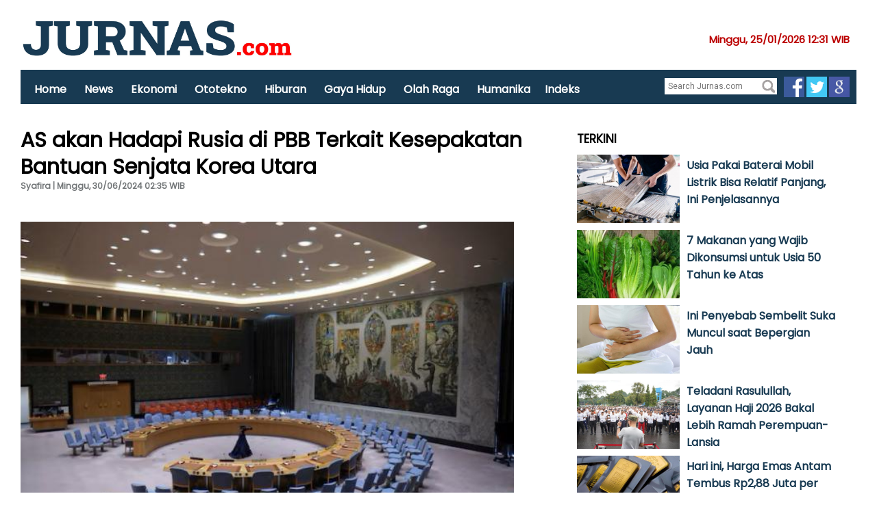

--- FILE ---
content_type: text/html; charset=UTF-8
request_url: https://www.jurnas.com/artikel/157783/AS-akan-Hadapi-Rusia-di-PBB-Terkait-Kesepakatan-Bantuan-Senjata-Korea-Utara/
body_size: 56038
content:

<!DOCTYPE html>
<html xmlns="http://www.w3.org/1999/xhtml" xmlns:og="http://opengraphprotocol.org/schema/" xml:lang="en" lang="en">
   <head>      
	<title> AS akan Hadapi Rusia di PBB Terkait Kesepakatan Bantuan Senjata Korea Utara</title>
   <meta name="Title" content="AS akan Hadapi Rusia di PBB Terkait Kesepakatan Bantuan Senjata Korea Utara">
   <meta name="description" content="AS akan Hadapi Rusia di PBB Terkait Kesepakatan Bantuan Senjata Korea Utara">
   <meta name="keywords" content="Rusia Amerika, Embargo Senjata, Korea Utara">
   
   
   <link rel="canonical" href="https://www.jurnas.com/artikel/157783/as-akan-hadapi-rusia-di-pbb-terkait-kesepakatan-bantuan-senjata-korea-utara/">
   
   <meta property="fb:app_id" content="147954687128388">
   <meta property="og:site_name" content="jurnas.com">
   
   <meta property="og:type" content="article">
   <meta property="og:url" content="https://www.jurnas.com/artikel/157783/as-akan-hadapi-rusia-di-pbb-terkait-kesepakatan-bantuan-senjata-korea-utara/">
   <meta property="og:image" content="https://www.jurnas.com/images/posts/1/2024/2024-06-29/74f47e9497a55eea022aa091f54241c3_1.jpg">
   <meta property="og:description" content="AS akan Hadapi Rusia di PBB Terkait Kesepakatan Bantuan Senjata Korea Utara">
   <meta property="og:title" content="AS akan Hadapi Rusia di PBB Terkait Kesepakatan Bantuan Senjata Korea Utara">
   
      
   	<!-- Twitter Card -->
	<meta name="twitter:card" content="summary_large_image" />
	<meta name="twitter:site" content="@jurnascom">
	<meta name="twitter:title" content="AS akan Hadapi Rusia di PBB Terkait Kesepakatan Bantuan Senjata Korea Utara" />
	<meta name="twitter:description" content="AS akan Hadapi Rusia di PBB Terkait Kesepakatan Bantuan Senjata Korea Utara" />
	<meta name="twitter:creator" content="@jurnascom">
	<meta name="twitter:image:src" content="https://www.jurnas.com/images/posts/1/2024/2024-06-29/74f47e9497a55eea022aa091f54241c3_1.jpg" />
	<meta name="twitter:domain" content="jurnas.com" />
	<meta name="twitter:url" content="http://www.jurnas.com/artikel/157783/AS-akan-Hadapi-Rusia-di-PBB-Terkait-Kesepakatan-Bantuan-Senjata-Korea-Utara/" />
	
	<link rel="image_src" href="https://www.jurnas.com/images/posts/1/2024/2024-06-29/74f47e9497a55eea022aa091f54241c3_1.jpg" />
	<meta http-equiv="refresh" content="360" />
	
	<link rel="stylesheet" type="text/css" href="https://www.jurnas.com/assets/css/ag.home.css?v=1505508795" />
	
      <link href="https://www.jurnas.com/assets/css/ag.base.css?x=1505508795" rel="stylesheet" type="text/css" media="all">
      <script type="text/javascript" src="https://www.jurnas.com/assets/js/ag.jquery.js?x=1505508795"></script>
      <!--script type="text/javascript" src="https://www.jurnas.com/assets/js/core.js?x=1505508795"></script>
      <script type="text/javascript" src="https://www.jurnas.com/assets/js/ag.hp.new.js?x=1505508795"></script-->
	  
     
      <link href="https://www.jurnas.com/assets/css/ag.leisure.css?x=1505508795" rel="stylesheet" type="text/css" media="all">
      <!--script src="https://www.jurnas.com/assets/js/ag.leisure.js?x=1505508795"></script-->
        <link href="https://www.jurnas.com/assets/css/cnn.style.css?x=1505508795" rel="stylesheet" type="text/css" />   
        <link href="https://www.jurnas.com/assets/css/article.rs.css?x=1505508795" rel="stylesheet" type="text/css" />   
		<link rel="preconnect" href="https://fonts.googleapis.com">
<link rel="preconnect" href="https://fonts.gstatic.com" crossorigin>
<link href="https://fonts.googleapis.com/css2?family=Poppins&display=swap" rel="stylesheet">
		
		<link href="https://fonts.googleapis.com/css?family=Source+Sans+Pro:200,300,400,600,700,900|Roboto:400,700,900" rel="stylesheet" type="text/css">

	<link rel="amphtml" href="https://www.jurnas.com/amp/artikel/157783/as-akan-hadapi-rusia-di-pbb-terkait-kesepakatan-bantuan-senjata-korea-utara/" />
	<!--
	<script async src="https://securepubads.g.doubleclick.net/tag/js/gpt.js"></script>
	<script>
	  window.googletag = window.googletag || {cmd: []};
	  googletag.cmd.push(function() {
		googletag.defineSlot('/21622890900/ID_jurnas.com_pc_article_top2_728x90', [728, 90], 'div-gpt-ad-1569814948096-0').setCollapseEmptyDiv(true).addService(googletag.pubads());
	googletag.defineSlot('/21622890900/ID_jurnas.com_pc_article_mid1_336x280//300x250', [[336, 280], [300, 250]], 'div-gpt-ad-1569815055327-0').setCollapseEmptyDiv(true).addService(googletag.pubads());
	googletag.defineSlot('/21622890900/ID_jurnas.com_pc_article_mid2_336x280//300x250', [[300, 250], [336, 280]], 'div-gpt-ad-1569815149493-0').setCollapseEmptyDiv(true).addService(googletag.pubads());
	googletag.defineSlot('/21622890900/ID_jurnas.com_pc_article_right1_300x250//336x280//300x600', [[300, 600], [336, 280], [300, 250]], 'div-gpt-ad-1569815229524-0').setCollapseEmptyDiv(true).addService(googletag.pubads());
		googletag.pubads().enableSingleRequest();
		googletag.enableServices();
	  });
	</script>
	-->

   <!-- Google tag (gtag.js) -->
<script async src="https://www.googletagmanager.com/gtag/js?id=G-M6DXYE4YNE"></script>
<script>
  window.dataLayer = window.dataLayer || [];
  function gtag(){dataLayer.push(arguments);}
  gtag('js', new Date());

  gtag('config', 'G-M6DXYE4YNE');
</script>

<!-- anymind -->
<script type="application/javascript" src="//anymind360.com/js/2249/ats.js"></script> 
   
   <script type='text/javascript' src='https://platform-api.sharethis.com/js/sharethis.js#property=68ff8a2a6277075f42a2990a&product=sop' async='async'></script>
   </head>
   <body>
   <script id="twitter-wjs" type="text/javascript" async defer src="//platform.twitter.com/widgets.js"></script>
   <div style="visibility:hidden;height:1px"> 
		<iframe src="https://xms.jurnas.com/counter.php?id=157783"></iframe>
	</div>
   <script>
  (function(i,s,o,g,r,a,m){i['GoogleAnalyticsObject']=r;i[r]=i[r]||function(){
  (i[r].q=i[r].q||[]).push(arguments)},i[r].l=1*new Date();a=s.createElement(o),
  m=s.getElementsByTagName(o)[0];a.async=1;a.src=g;m.parentNode.insertBefore(a,m)
  })(window,document,'script','https://www.google-analytics.com/analytics.js','ga');

  ga('create', 'UA-31720797-1', 'auto');
  ga('send', 'pageview');

</script>      <div id="wrapper">         
		  
         
<script>
$(window).scroll(function(){
    if ($(window).scrollTop() >= 100)
    {
        $("#floatbar").css({position:'fixed',left:'20',top:'0'});
    }
    else
    {
        $("#floatbar").css({position:'absolute',left:'20',top:'95px'});
    }
});
</script>
<div style="background: #fff;height:155px;margin-bottom:20px;border-bottom: 4px solid #fff;">
	<div style=" width: 1220px;margin: 0 auto;margin:">
		<div style="padding-top:15px">
			<a href="https://www.jurnas.com" ><img src='https://www.jurnas.com/images/img/conf-Jurnas_11.jpg' width="400px"/></a>
			<div style="float:right;color:#b00;padding:30px 10px 10px 10px;font-weight:bold;font-size:15px">
			Minggu, 25/01/2026   12:31 WIB 
			</div>
		</div>
		<div>
		<!-- /21622890900/ID_jurnas.com_res_home_top1_728x90//320x100 -->
		<div id='div-gpt-ad-1568950971497-0'>
		  <script>
			googletag.cmd.push(function() { googletag.display('div-gpt-ad-1568950971497-0'); });
		  </script>
		</div>
		<!--CLOSED HEAD TAG-->

		</div>
		<div id="floatbar" style="background:#183a52;height:50px;z-index:99999;width:1220px;">		
			<nav id="menu" style="float:left;margin-left:10px">
				<ul>
									<li><a href="https://www.jurnas.com/" style="font-size:16px">Home</a></li>
										<li><a href="https://www.jurnas.com/01/news/" style="font-size:16px">News</a></li>
										<li><a href="https://www.jurnas.com/01/ekonomi/" style="font-size:16px">Ekonomi</a></li>
										<li><a href="https://www.jurnas.com/01/otomotif/" style="font-size:16px">Ototekno</a></li>
										<li><a href="https://www.jurnas.com/01/hiburan/" style="font-size:16px">Hiburan</a></li>
										<li><a href="https://www.jurnas.com/01/gaya_hidup/" style="font-size:16px">Gaya Hidup</a></li>
										<li><a href="https://www.jurnas.com/01/olahraga/" style="font-size:16px">Olah Raga</a></li>
										<li><a href="https://www.jurnas.com/01/humanika/" style="font-size:16px">Humanika</a></li>
										<li><a href="https://www.jurnas.com/indeks/" style="font-size:16px">Indeks</a></li>
									</ul>
			</nav>
			<div style="float:right;margin:10px 10px 0 0">
			
			<div style="float:left">
			<form action="https://www.jurnas.com/search.php" method="get" style="background-color: #fff;padding:2px;margin-right:10px;margin-top:2px">
				<fieldset>					
					<input type="text" placeholder="Search Jurnas.com" name="SearchText" style="border: 0px">					
					<input type="image" src="https://www.jurnas.com/images/ico_search.png" width="20px">
				</fieldset>
			</form>
			</div>
			<a href="https://www.facebook.com/jurnasnews"><img src="https://www.jurnas.com/images/icon-fb.png" width="30px" target="_blank"></a>
			<a href="https://twitter.com/jurnascom"><img src="https://www.jurnas.com/images/icon-tw.png" width="30px" target="_blank"></a>
			<a href="https://news.google.com/publications/CAAiEJ4y4cUXMKQe8eELZVC-X3gqFAgKIhCeMuHFFzCkHvHhC2VQvl94?hl=en-ID&gl=ID&ceid=ID:en"><img src="https://www.jurnas.com/images/icon-gnews.jpg" width="30px" target="_blank"></a>
			</div>
		</div>
	</div>
</div>
         <div id="section-branding">
            
         </div>
                  
         <div id="section-content">
            <div class="g-28">
			
               <div class="g-28 g-last">
                  <div class="component">
                     <div>
						
				

                     
						<article>
                                    <div style="width: 800px;float: left;">
                                       <h2><span class="cat-name" style="color:#b00;"></span></h2>
                                       <h1 style="font-size:30px">AS akan Hadapi Rusia di PBB Terkait Kesepakatan Bantuan Senjata Korea Utara</h1>
                                       <div class="article-info">
									   
                                          <div style="font-weight:bold;color:#183a52">	
											
											
											
											
												
                                             <div style="color:#717577">Syafira | Minggu, 30/06/2024   02:35 WIB </div>
                                          </div>
                                          <br>
                                          <br>
										  <!-- ShareThis BEGIN --><div class="sharethis-inline-share-buttons"></div><!-- ShareThis END -->
										  
                                       </div>
									   <br>
										  <br><br>
										  <br>
									   
									   
										<div itemprop="articleBody">
                                          <div class="m">
																					  
                                             <img src="https://www.jurnas.com/images/posts/1/2024/2024-06-29/74f47e9497a55eea022aa091f54241c3_1.jpg" width="600px" alt="AS akan Hadapi Rusia di PBB Terkait Kesepakatan Bantuan Senjata Korea Utara">
                                             <div class="">
                                                <p style="font-size:12px;padding:5px 0px"><i>Gambaran umum menunjukkan bagian dalam markas besar PBB sebelum pemungutan suara mengenai resolusi Gaza di New York City, AS, 25 Maret 2024. REUTERS</i><span itemprop="name" class="source"></span></p>
                                             </div>
											 
                                          </div>
											<p><p>PBB - Amerika Serikat akan menghadapi Rusia di Dewan Keamanan PBB pada hari Jumat karena melanggar embargo senjata <a href="https://www.jurnas.com/tags/Korea_Utara/" style="text-decoration:none;color:red;font-weight:bold">Korea Utara</a>. Amerika juga akan mendorong pandangan Tiongkok mengenai peningkatan hubungan antara Moskow dan Pyongyang, kata wakil Duta Besar AS Robert Kayu.</p>
<p>Pertemuan dewan beranggotakan 15 orang itu terjadi setelah Presiden Rusia Vladimir Putin melakukan perjalanan ke Pyongyang pekan lalu untuk menandatangani perjanjian dengan pemimpin <a href="https://www.jurnas.com/tags/Korea_Utara/" style="text-decoration:none;color:red;font-weight:bold">Korea Utara</a> Kim Jong Un di mana mereka setuju untuk memberikan bantuan militer jika salah satu dari mereka menghadapi agresi bersenjata.</p>
<p>&ldquo;Hal ini harus menjadi perhatian besar bagi seluruh komunitas global,&rdquo; kata Wood kepada Reuters menjelang pertemuan tersebut, dan menuduh Rusia &ldquo;pada dasarnya berpihak pada negara nakal yang melanggar resolusi Dewan Keamanan PBB yang tak terhitung jumlahnya.&rdquo;</p><div style="font-size:13px;font-weight:bold;padding:10px;border-left:5px solid #183a52">Baca juga :<br> 
													<a style="font-size:17px;color:#183a52;text-decoration:none" href="https://www.jurnas.com/artikel/175750/bahas-operasi-militer-khusus-kim-jong-un-bertemu-dengan-pejabat-keamanan-rusia/">Bahas Operasi Militer Khusus, Kim Jong Un Bertemu dengan Pejabat Keamanan Rusia</a>
													</div>
<p>&ldquo;Ini belum pernah terjadi sebelumnya, dan kita perlu menyerukan hal ini apa adanya,&rdquo; katanya. &ldquo;Kami juga ingin melihat apa yang dikatakan Tiongkok mengenai peningkatan kerja sama militer antara DPRK dan Rusia. Mereka tidak dapat melihat hal ini sebagai perkembangan positif.&rdquo;</p>    
												
												   
												<!-- Body code untuk Mid1 Rectangle Position Desktop dalam Article-->
												<div id='div-gpt-ad-1569815055327-0'>
												  <script>
													googletag.cmd.push(function() { googletag.display('div-gpt-ad-1569815055327-0'); });
												  </script>
												</div>
												<!--End body code untuk Mid1 Rectangle Position Desktop dalam Article-->

                                                
<p>Tiongkok bereaksi dengan hati-hati minggu lalu. Kementerian Luar Negeri Tiongkok mengatakan bahwa KTT tersebut merupakan pertukaran bilateral antara Rusia dan <a href="https://www.jurnas.com/tags/Korea_Utara/" style="text-decoration:none;color:red;font-weight:bold">Korea Utara</a>, namun tidak menjelaskan lebih lanjut.</p><div style="font-weight:bold;padding:10px;border-left:5px solid #183a52">Baca juga :<br> 
													<a style="font-size:17px;color:#183a52;text-decoration:none" href="https://www.jurnas.com/artikel/173369/tembakkan-rudal-korea-utara-diduga-uji-coba-ekspor-dan-pasokan-ke-rusia/">Tembakkan Rudal, Korea Utara Diduga Uji Coba Ekspor dan Pasokan ke Rusia</a>
													</div>
<p>Secara resmi dikenal sebagai Republik Rakyat Demokratik Korea (DPRK), <a href="https://www.jurnas.com/tags/Korea_Utara/" style="text-decoration:none;color:red;font-weight:bold">Korea Utara</a> telah berada di bawah sanksi PBB sejak tahun 2006 karena program nuklir dan rudal balistiknya, dan tindakan tersebut telah diperkuat selama bertahun-tahun &ndash; dengan dukungan Rusia.</p>
<p>Namun selama setahun terakhir Amerika Serikat berulang kali menuduh <a href="https://www.jurnas.com/tags/Korea_Utara/" style="text-decoration:none;color:red;font-weight:bold">Korea Utara</a> mengirimkan senjata ke Rusia untuk digunakan dalam perang melawan Ukraina, yang diserbu <a href="https://www.jurnas.com/tags/Korea_Utara/" style="text-decoration:none;color:red;font-weight:bold">Korea Utara</a> pada Februari 2022. Baik Moskow maupun Pyongyang membantah tuduhan tersebut.</p><div style="font-size:13px;font-weight:bold;padding:10px;border-left:5px solid #183a52">Baca juga :<br> 
													<a style="font-size:17px;color:#183a52;text-decoration:none" href="https://www.jurnas.com/artikel/172726/bermitra-dengan-putin-kim-jong-un-perintahkan-pengerahan-pasukan-ke-rusia/">Bermitra dengan Putin, Kim Jong Un Perintahkan Pengerahan Pasukan ke Rusia</a>
													</div>    
													
												<!-- MGID Composite Start -->
												<!--div id="M700812ScriptRootC1421314">
												</div>
												<script src="https://jsc.mgid.com/j/u/jurnas.com.1421314.js" async>
												</script-->
												<!-- Composite End -->	
												
													
													
												<!-- Body code untuk Mid2 Rectangle Position Desktop dalam Article-->
												
												<div id='div-gpt-ad-1569815149493-0'>
												  <script>
													googletag.cmd.push(function() { googletag.display('div-gpt-ad-1569815149493-0'); });
												  </script>
												</div>
												
												
												<!--End body code untuk Mid2 Rectangle Position Desktop dalam Article-->
																									
												
<p>Pemantau sanksi PBB mengatakan kepada komite Dewan Keamanan, dalam sebuah laporan yang dilihat oleh Reuters pada bulan April, bahwa puing-puing dari sebuah rudal yang mendarat di kota Kharkiv di Ukraina pada 2 Januari berasal dari rudal balistik seri Hwasong-11 <a href="https://www.jurnas.com/tags/Korea_Utara/" style="text-decoration:none;color:red;font-weight:bold">Korea Utara</a>.</p>
<p>Panel pemantau sanksi PBB dibubarkan pada akhir April setelah Rusia memveto perpanjangan sanksi tersebut. Sekretaris Jenderal PBB Antonio Guterres pekan lalu mengatakan bahwa Rusia harus mematuhi sanksi PBB terhadap <a href="https://www.jurnas.com/tags/Korea_Utara/" style="text-decoration:none;color:red;font-weight:bold">Korea Utara</a>.</p>
<p>&ldquo;Rusia sudah bertekad untuk menghentikan rezim sanksi dan Tiongkok tidak berbuat banyak untuk mengekang Moskow,&rdquo; kata Richard Gowan, direktur PBB di International Crisis Group.</p>
<p>Dia mengatakan pertemuan dewan pada hari Jumat &ldquo;lebih terlihat seperti dorongan Amerika untuk menggambarkan Rusia sebagai penjahat&rdquo; daripada kesempatan bagi badan tersebut untuk mengembalikan rezim sanksi ke jalur yang benar.</p>
<p>Wood menuduh Rusia menembakkan puluhan rudal <a href="https://www.jurnas.com/tags/Korea_Utara/" style="text-decoration:none;color:red;font-weight:bold">Korea Utara</a> ke Ukraina, dan menggambarkan perang tersebut sebagai &ldquo;tempat latihan&rdquo; bagi Pyongyang. Jaksa Ukraina mengatakan pada bulan Mei bahwa mereka telah memeriksa puing-puing dari 21 dari sekitar 50 rudal <a href="https://www.jurnas.com/tags/Korea_Utara/" style="text-decoration:none;color:red;font-weight:bold">Korea Utara</a> yang diluncurkan oleh Rusia antara bulan Desember dan Februari.</p>
<p>Pekan lalu Duta Besar AS untuk PBB Linda Thomas-Greenfield menuduh Rusia menembakkan "total empat rudal balistik yang dipasok <a href="https://www.jurnas.com/tags/Korea_Utara/" style="text-decoration:none;color:red;font-weight:bold">Korea Utara</a> ke arah Ukraina &ndash; dua pada tanggal 15 Juni dan dua lagi pada tanggal 16 Juni."</p>
<p>Selama beberapa tahun terakhir Dewan Keamanan PBB terpecah belah mengenai cara menangani <a href="https://www.jurnas.com/tags/Korea_Utara/" style="text-decoration:none;color:red;font-weight:bold">Korea Utara</a>. Rusia dan Tiongkok mengatakan sanksi yang lebih besar tidak akan membantu dan menginginkan tindakan seperti itu dilonggarkan. Mereka mengusulkan agar sejumlah sanksi dicabut pada bulan Desember 2019 namun tidak pernah melakukan pemungutan suara terhadap rancangan resolusi mereka.</p>	
											 
											 
											 											 
											 
											 
											 <div style='padding:10px;background:#f3eeee;font-size:14px'>
											 Ikuti Update jurnas.com di<br><br>

Google News: <a href='http://bit.ly/4omUVRy'>http://bit.ly/4omUVRy</a><br>
Terbaru: <a href='https://jurnas.com/redir.php?p=latest'>https://jurnas.com/redir.php?p=latest</a><br>
Langganan : <a href='https://www.facebook.com/jurnasnews/subscribe/'>https://www.facebook.com/jurnasnews/subscribe/</a><br>
Youtube: <a href='https://www.youtube.com/@jurnastv1825?sub_confirmation=1'>https://www.youtube.com/@jurnastv1825?sub_confirmation=1</a><br>											 </div>
											 
											 
											 
											 
											 <b>KEYWORD : <br><br>  <a href='https://www.jurnas.com/tags/rusia_amerika/' style='background:#f1eeee;font-size:14px;border-radius:5px;;text-decoration:none;padding:5px;color:#000'>Rusia Amerika</a>  <a href='https://www.jurnas.com/tags/_embargo_senjata/' style='background:#f1eeee;font-size:14px;border-radius:5px;;text-decoration:none;padding:5px;color:#000'> Embargo Senjata</a>  <a href='https://www.jurnas.com/tags/_korea_utara/' style='background:#f1eeee;font-size:14px;border-radius:5px;;text-decoration:none;padding:5px;color:#000'> Korea Utara</a></b>											 
											 
											</p>
													
											
										<!-- MGID Composite Start -->
										
										<!--div id="M700812ScriptRootC1421312">
										</div>
										<script src="https://jsc.mgid.com/j/u/jurnas.com.1421312.js" async>
										</script-->
										<!-- Composite End -->											
													
                                       </div>
									 
										
                                      <br><br>


<!--div id="73f490f3f868edbcd80b5d3f7cedc403"></div><script async src="https://click.advertnative.com/loading/?handle=2472" ></script-->
<br>

<div style="clear:both;margin-bottom:20px;"><h3>JURNAS VIDEO : </h3></div>
									   													<div style='width:600px;height:300px;clear:both;margin-bottom:120px'>

														<iframe itemprop='contentURL' class='youtube-player' type='text/html' width='670' height='400' src='https://youtube.com/embed/EuWLameLdD8?rel=0&autoplay=1&mute=1' allow='autoplay' frameborder='0' allowfullscreen></iframe>	
													</div>
													
																								<div style="width:150px;float:left;margin-right:20px">
												<div style="height:100px;overflow:hidden;margin-bottom:10px">
                                                   <img src="https://i3.ytimg.com/vi/W5XJJ1Brtn0/hqdefault.jpg" style="width:150px" alt="">
                                                </div>
                                                <h3>
                                                   <a href="https://www.jurnas.com/artikel/1652759/mobil-truk-dimodifikasi-jadi-bus-sekolah/">Mobil Truk Dimodifikasi Jadi Bus Sekolah</a>
                                                   <br><br>
                                                </h3>
											</div>
																					<div style="width:150px;float:left;margin-right:20px">
												<div style="height:100px;overflow:hidden;margin-bottom:10px">
                                                   <img src="https://i3.ytimg.com/vi/Q_-GfO-hHv0/hqdefault.jpg" style="width:150px" alt="">
                                                </div>
                                                <h3>
                                                   <a href="https://www.jurnas.com/artikel/1652758/banjir-rendam-sejumlah-kawasan-di-bekasi-ada-yang-sampai-2-meter/">Banjir Rendam Sejumlah Kawasan di Bekasi, Ada yang Sampai 2 Meter</a>
                                                   <br><br>
                                                </h3>
											</div>
																					<div style="width:150px;float:left;margin-right:20px">
												<div style="height:100px;overflow:hidden;margin-bottom:10px">
                                                   <img src="https://i3.ytimg.com/vi/u8lezVWsB7c/hqdefault.jpg" style="width:150px" alt="">
                                                </div>
                                                <h3>
                                                   <a href="https://www.jurnas.com/artikel/1652729/putra-korban-pesawat-atr-42-500-baca-al-quran-depan-jenazah-ayahnya/">Putra Korban Pesawat ATR 42-500 Baca Al-Quran Depan Jenazah Ayahnya</a>
                                                   <br><br>
                                                </h3>
											</div>
																					<div style="width:150px;float:left;margin-right:20px">
												<div style="height:100px;overflow:hidden;margin-bottom:10px">
                                                   <img src="https://i3.ytimg.com/vi/B4IpTodhA5k/hqdefault.jpg" style="width:150px" alt="">
                                                </div>
                                                <h3>
                                                   <a href="https://www.jurnas.com/artikel/1652665/ri-gabung-dewan-perdamaian-gaza-bentukan-as/">RI Gabung Dewan Perdamaian Gaza Bentukan AS</a>
                                                   <br><br>
                                                </h3>
											</div>
										       
										
										
										

									   <div style="clear:both;margin-bottom:20px;"><h3>PILIHAN REDAKSI : </h3></div>
									   											<div style="width:150px;float:left;margin-right:20px">
												<div style="height:100px;overflow:hidden;margin-bottom:10px">
                                                   <img src="https://www.jurnas.com/images/posts/1/2026/2026-01-23/2de6d43015d72a2008a505710e336d39_1.jpeg" style="width:150px" alt="Kadang Aquarius terlihat masa bodoh, tapi dia juga pribadi yang ceria. Sebenarnya, seberapa peduli sih zodiak ini dengan temannya?">
                                                </div>
                                                <h3>
                                                   <a href="https://www.jurnas.com/artikel/1652711/seberapa-peduli-zodiak-aquarius-pada-temannya/">Seberapa Peduli Zodiak Aquarius pada Temannya?</a>
                                                   <br><br>
                                                </h3>
											</div>
																					<div style="width:150px;float:left;margin-right:20px">
												<div style="height:100px;overflow:hidden;margin-bottom:10px">
                                                   <img src="https://www.jurnas.com/images/posts/1/2026/2026-01-23/25f96c36be2fef766f563696f8ca9c2a_1.jpeg" style="width:150px" alt="Banyak senior merasa berhak dan seenaknya memerintah junior yang baru diterima bekerja. Menghadapi senior ‘ngebosi’ melebihi bos ini harus dengan cara tepat">
                                                </div>
                                                <h3>
                                                   <a href="https://www.jurnas.com/artikel/1652698/cara-menghadapi-senior-ngebosi-melebihi-bos/">Cara Menghadapi Senior &quot;Ngebosi&quot; Melebihi Bos</a>
                                                   <br><br>
                                                </h3>
											</div>
																					<div style="width:150px;float:left;margin-right:20px">
												<div style="height:100px;overflow:hidden;margin-bottom:10px">
                                                   <img src="https://www.jurnas.com/images/posts/1/2025/2025-02-09/5a1fa8f0c99e076b833ab2ba5feef14f_1.jpg" style="width:150px" alt="Malam Nisfu Syaban merupakan salah satu momen penting dalam tradisi Islam">
                                                </div>
                                                <h3>
                                                   <a href="https://www.jurnas.com/artikel/1652611/kapan-malam-nisfu-syaban-2026-/">Kapan Malam Nisfu Syaban 2026? </a>
                                                   <br><br>
                                                </h3>
											</div>
																					<div style="width:150px;float:left;margin-right:20px">
												<div style="height:100px;overflow:hidden;margin-bottom:10px">
                                                   <img src="https://www.jurnas.com/images/posts/1/2025/2025-10-14/0378503b2e08a454d37a7b062988ded7_1.jpg" style="width:150px" alt="Trump melontarkan ancaman akan mengenakan tarif impor sangat tinggi terhadap produk Prancis jika Presiden Emmanuel Macron tolak gabung Dewan Perdamaian Gaza">
                                                </div>
                                                <h3>
                                                   <a href="https://www.jurnas.com/artikel/1652518/trump-ancam-tarif-tinggi-jika-macron-tolak-masuk-dewan-gaza/">Trump Ancam Tarif Tinggi jika Macron Tolak Masuk Dewan Gaza</a>
                                                   <br><br>
                                                </h3>
											</div>
										       
										
                                    </div>
				<br>
				
				<div>
				

				</div>
                                 </article>				  
						
                        <div>
                           
                        </div>
						
						
				
						
                        
						
						
                     </div>
                  </div>
               </div>
             
            </div>
			<div class="g-13 g-last">
			
<div class="component">
<div><center>
</center>




</div>
   <div>
      <div>
         <div class="c c-mod c-mod-6 c-hrz c-hrz-6-2 t--1ms">
            <h2 class="title">TERKINI</h2>
			            <div style="width:380px;height:100px;margin-bottom:10px">
				<div style="float:left">
                <a href="https://www.jurnas.com/artikel/1652802/usia-pakai-baterai-mobil-listrik-bisa-relatif-panjang-ini-penjelasannya/">
				<img src="https://www.jurnas.com/images/posts/1/2026/2026-01-25/a73c93e4f66b6a8bb68e195ae62018f8_1.jpg" width="150" alt="Usia Pakai Baterai Mobil Listrik Bisa Relatif Panjang, Ini Penjelasannya" style="padding-right:10px;padding-bottom:10px"></a>
                </div>
                <h3>                           
					<a href="https://www.jurnas.com/artikel/1652802/usia-pakai-baterai-mobil-listrik-bisa-relatif-panjang-ini-penjelasannya/">Usia Pakai Baterai Mobil Listrik Bisa Relatif Panjang, Ini Penjelasannya</a>				
                </h3>                  
				<div style="font-size:13px">
									</div>
            </div>
			<div style="clear:both"></div>
			            <div style="width:380px;height:100px;margin-bottom:10px">
				<div style="float:left">
                <a href="https://www.jurnas.com/artikel/1652792/7-makanan-yang-wajib-dikonsumsi-untuk-usia-50-tahun-ke-atas/">
				<img src="https://www.jurnas.com/images/posts/1/2023/2023-10-05/c600395bdb8c1b1c232eacfe65b7375a_1.jpg" width="150" alt="7 Makanan yang Wajib Dikonsumsi untuk Usia 50 Tahun ke Atas" style="padding-right:10px;padding-bottom:10px"></a>
                </div>
                <h3>                           
					<a href="https://www.jurnas.com/artikel/1652792/7-makanan-yang-wajib-dikonsumsi-untuk-usia-50-tahun-ke-atas/">7 Makanan yang Wajib Dikonsumsi untuk Usia 50 Tahun ke Atas</a>				
                </h3>                  
				<div style="font-size:13px">
									</div>
            </div>
			<div style="clear:both"></div>
			            <div style="width:380px;height:100px;margin-bottom:10px">
				<div style="float:left">
                <a href="https://www.jurnas.com/artikel/1652791/ini-penyebab-sembelit-suka-muncul-saat-bepergian-jauh/">
				<img src="https://www.jurnas.com/images/posts/1/2025/2025-07-04/eb521bb8e9fe6181c1560f67e48fc30a_1.jpg" width="150" alt="Ini Penyebab Sembelit Suka Muncul saat Bepergian Jauh" style="padding-right:10px;padding-bottom:10px"></a>
                </div>
                <h3>                           
					<a href="https://www.jurnas.com/artikel/1652791/ini-penyebab-sembelit-suka-muncul-saat-bepergian-jauh/">Ini Penyebab Sembelit Suka Muncul saat Bepergian Jauh</a>				
                </h3>                  
				<div style="font-size:13px">
									</div>
            </div>
			<div style="clear:both"></div>
			            <div style="width:380px;height:100px;margin-bottom:10px">
				<div style="float:left">
                <a href="https://www.jurnas.com/artikel/1652799/teladani-rasulullah-layanan-haji-2026-bakal-lebih-ramah-perempuan-lansia/">
				<img src="https://www.jurnas.com/images/posts/1/2026/2026-01-25/08ff4cf280f2fd59661ed2f6505351d8_1.jpeg" width="150" alt="Teladani Rasulullah, Layanan Haji 2026 Bakal Lebih Ramah Perempuan-Lansia" style="padding-right:10px;padding-bottom:10px"></a>
                </div>
                <h3>                           
					<a href="https://www.jurnas.com/artikel/1652799/teladani-rasulullah-layanan-haji-2026-bakal-lebih-ramah-perempuan-lansia/">Teladani Rasulullah, Layanan Haji 2026 Bakal Lebih Ramah Perempuan-Lansia</a>				
                </h3>                  
				<div style="font-size:13px">
									</div>
            </div>
			<div style="clear:both"></div>
			            <div style="width:380px;height:100px;margin-bottom:10px">
				<div style="float:left">
                <a href="https://www.jurnas.com/artikel/1652800/hari-ini-harga-emas-antam-tembus-rp288-juta-per-gram/">
				<img src="https://www.jurnas.com/images/posts/1/2024/2024-10-29/9b98e1bba545d95d9c5b6618feb25472_1.jpeg" width="150" alt="Hari ini, Harga Emas Antam Tembus Rp2,88 Juta per Gram" style="padding-right:10px;padding-bottom:10px"></a>
                </div>
                <h3>                           
					<a href="https://www.jurnas.com/artikel/1652800/hari-ini-harga-emas-antam-tembus-rp288-juta-per-gram/">Hari ini, Harga Emas Antam Tembus Rp2,88 Juta per Gram</a>				
                </h3>                  
				<div style="font-size:13px">
									</div>
            </div>
			<div style="clear:both"></div>
			            <div style="width:380px;height:100px;margin-bottom:10px">
				<div style="float:left">
                <a href="https://www.jurnas.com/artikel/1652790/mengenal-penyakit-lambung-dan-cara-mencegahnya/">
				<img src="https://www.jurnas.com/images/posts/1/2026/2026-01-24/2cdac3cacec40eb8690b4dd7d062c3b1_1.jpg" width="150" alt="Mengenal Penyakit Lambung dan Cara Mencegahnya" style="padding-right:10px;padding-bottom:10px"></a>
                </div>
                <h3>                           
					<a href="https://www.jurnas.com/artikel/1652790/mengenal-penyakit-lambung-dan-cara-mencegahnya/">Mengenal Penyakit Lambung dan Cara Mencegahnya</a>				
                </h3>                  
				<div style="font-size:13px">
									</div>
            </div>
			<div style="clear:both"></div>
			            <div style="width:380px;height:100px;margin-bottom:10px">
				<div style="float:left">
                <a href="https://www.jurnas.com/artikel/1652795/sejumlah-produk-ini-wajib-bersertifikat-halal-resmi-per-oktober-2026/">
				<img src="https://www.jurnas.com/images/posts/1/2022/2022-02-02/415fa3e1b53374dc321c45aceb987a0f_1.jpg" width="150" alt="Sejumlah Produk Ini Wajib Bersertifikat Halal Resmi Per Oktober 2026" style="padding-right:10px;padding-bottom:10px"></a>
                </div>
                <h3>                           
					<a href="https://www.jurnas.com/artikel/1652795/sejumlah-produk-ini-wajib-bersertifikat-halal-resmi-per-oktober-2026/">Sejumlah Produk Ini Wajib Bersertifikat Halal Resmi Per Oktober 2026</a>				
                </h3>                  
				<div style="font-size:13px">
									</div>
            </div>
			<div style="clear:both"></div>
			            <div style="width:380px;height:100px;margin-bottom:10px">
				<div style="float:left">
                <a href="https://www.jurnas.com/artikel/1652789/dua-wanita-yang-tak-pernah-haid-dalam-sejarah-islam/">
				<img src="https://www.jurnas.com/images/posts/1/2026/2026-01-25/4303e6146b6c4db2a88ce113ebeb4324_1.jpg" width="150" alt="Dua Wanita yang Tak Pernah Haid dalam Sejarah Islam" style="padding-right:10px;padding-bottom:10px"></a>
                </div>
                <h3>                           
					<a href="https://www.jurnas.com/artikel/1652789/dua-wanita-yang-tak-pernah-haid-dalam-sejarah-islam/">Dua Wanita yang Tak Pernah Haid dalam Sejarah Islam</a>				
                </h3>                  
				<div style="font-size:13px">
									</div>
            </div>
			<div style="clear:both"></div>
			            <div style="width:380px;height:100px;margin-bottom:10px">
				<div style="float:left">
                <a href="https://www.jurnas.com/artikel/1652794/puasa-ramadan-2026-berapa-hari-lagi/">
				<img src="https://www.jurnas.com/images/posts/1/2025/2025-03-01/a76bd7e89a012acbcbb67d6261be7d44_1.jpg" width="150" alt="Puasa Ramadan 2026 Berapa Hari Lagi?" style="padding-right:10px;padding-bottom:10px"></a>
                </div>
                <h3>                           
					<a href="https://www.jurnas.com/artikel/1652794/puasa-ramadan-2026-berapa-hari-lagi/">Puasa Ramadan 2026 Berapa Hari Lagi?</a>				
                </h3>                  
				<div style="font-size:13px">
									</div>
            </div>
			<div style="clear:both"></div>
			            <div style="width:380px;height:100px;margin-bottom:10px">
				<div style="float:left">
                <a href="https://www.jurnas.com/artikel/1652788/mengenal-sosok-putri-nabi-muhammad-saw-yang-mulia-dan-penuh-keteladanan/">
				<img src="https://www.jurnas.com/images/posts/1/2026/2026-01-25/bb104df25e94e13d9fe07d4411a3cb65_1.jpg" width="150" alt="Mengenal Sosok Putri Nabi Muhammad SAW yang Mulia dan Penuh Keteladanan" style="padding-right:10px;padding-bottom:10px"></a>
                </div>
                <h3>                           
					<a href="https://www.jurnas.com/artikel/1652788/mengenal-sosok-putri-nabi-muhammad-saw-yang-mulia-dan-penuh-keteladanan/">Mengenal Sosok Putri Nabi Muhammad SAW yang Mulia dan Penuh Keteladanan</a>				
                </h3>                  
				<div style="font-size:13px">
									</div>
            </div>
			<div style="clear:both"></div>
			            <div style="width:380px;height:100px;margin-bottom:10px">
				<div style="float:left">
                <a href="https://www.jurnas.com/artikel/1652787/inilah-ibadah-yang-paling-dibenci-oleh-iblis/">
				<img src="https://www.jurnas.com/images/posts/1/2026/2026-01-25/6eddd40b36abfab28c7858fe65f67189_1.jpg" width="150" alt="Inilah Ibadah yang Paling Dibenci oleh Iblis" style="padding-right:10px;padding-bottom:10px"></a>
                </div>
                <h3>                           
					<a href="https://www.jurnas.com/artikel/1652787/inilah-ibadah-yang-paling-dibenci-oleh-iblis/">Inilah Ibadah yang Paling Dibenci oleh Iblis</a>				
                </h3>                  
				<div style="font-size:13px">
									</div>
            </div>
			<div style="clear:both"></div>
			            <div style="width:380px;height:100px;margin-bottom:10px">
				<div style="float:left">
                <a href="https://www.jurnas.com/artikel/1652774/orang-tua-lakukan-ini-bila-anak-mengalami-bullying/">
				<img src="https://www.jurnas.com/images/posts/1/2026/2026-01-24/3c928307a9177cd6301a3d28cd034a13_1.jpeg" width="150" alt="Orang Tua, Lakukan Ini Bila Anak Mengalami Bullying" style="padding-right:10px;padding-bottom:10px"></a>
                </div>
                <h3>                           
					<a href="https://www.jurnas.com/artikel/1652774/orang-tua-lakukan-ini-bila-anak-mengalami-bullying/">Orang Tua, Lakukan Ini Bila Anak Mengalami Bullying</a>				
                </h3>                  
				<div style="font-size:13px">
									</div>
            </div>
			<div style="clear:both"></div>
			            <div style="width:380px;height:100px;margin-bottom:10px">
				<div style="float:left">
                <a href="https://www.jurnas.com/artikel/1652786/city-menang-tottenham-tertahan-di-pekan-ke-23-liga-inggris/">
				<img src="https://www.jurnas.com/images/posts/1/2025/2025-10-23/3c8e3b222c0cbdb67a9334e24e891c91_1.jpg" width="150" alt="City Menang, Tottenham Tertahan di Pekan ke-23 Liga Inggris" style="padding-right:10px;padding-bottom:10px"></a>
                </div>
                <h3>                           
					<a href="https://www.jurnas.com/artikel/1652786/city-menang-tottenham-tertahan-di-pekan-ke-23-liga-inggris/">City Menang, Tottenham Tertahan di Pekan ke-23 Liga Inggris</a>				
                </h3>                  
				<div style="font-size:13px">
									</div>
            </div>
			<div style="clear:both"></div>
			            <div style="width:380px;height:100px;margin-bottom:10px">
				<div style="float:left">
                <a href="https://www.jurnas.com/artikel/1652785/pbb-kecam-pembunuhan-warga-sipil-di-jalur-gaza/">
				<img src="https://www.jurnas.com/images/posts/1/2025/2025-10-10/e59d1e7fed6a9b1deb115ee6bbaf3369_1.jpg" width="150" alt="PBB Kecam Pembunuhan Warga Sipil di Jalur Gaza" style="padding-right:10px;padding-bottom:10px"></a>
                </div>
                <h3>                           
					<a href="https://www.jurnas.com/artikel/1652785/pbb-kecam-pembunuhan-warga-sipil-di-jalur-gaza/">PBB Kecam Pembunuhan Warga Sipil di Jalur Gaza</a>				
                </h3>                  
				<div style="font-size:13px">
									</div>
            </div>
			<div style="clear:both"></div>
			            <div style="width:380px;height:100px;margin-bottom:10px">
				<div style="float:left">
                <a href="https://www.jurnas.com/artikel/1652784/iran-tegaskan-siap-bertahan-hingga-titik-darah-terakhir/">
				<img src="https://www.jurnas.com/images/posts/1/2025/2025-09-30/b487b3cc5d1c9fcfab0ede2fb981366b_1.jpg" width="150" alt="Iran Tegaskan Siap Bertahan hingga Titik Darah Terakhir" style="padding-right:10px;padding-bottom:10px"></a>
                </div>
                <h3>                           
					<a href="https://www.jurnas.com/artikel/1652784/iran-tegaskan-siap-bertahan-hingga-titik-darah-terakhir/">Iran Tegaskan Siap Bertahan hingga Titik Darah Terakhir</a>				
                </h3>                  
				<div style="font-size:13px">
									</div>
            </div>
			<div style="clear:both"></div>
						<center>
			<div style="width:93%;padding:10px;border: 1px solid #cddff0;color:#b00;background:#fff">
			<a href="https://www.jurnas.com/indeks.php">TERKINI LAINNYA</a>
			</div>
			</center>
         </div>
		 
		 
		 <div class="c c-mod c-mod-6 c-hrz c-hrz-6-2 t--1ms">
            <h2 class="title">TERPOPULER</h2>
			            <div style="width:380px;height:100px;margin-bottom:10px">
				<div style="float:left">
                <a href="https://www.jurnas.com/artikel/1652611/kapan-malam-nisfu-syaban-2026-/">
				<img src="https://www.jurnas.com/images/posts/1/2025/2025-02-09/5a1fa8f0c99e076b833ab2ba5feef14f_1.jpg" width="150" alt="Kapan Malam Nisfu Syaban 2026? " style="padding-right:10px;padding-bottom:10px"></a>
                </div>
                <h3>                           
					<a href="https://www.jurnas.com/artikel/1652611/kapan-malam-nisfu-syaban-2026-/">Kapan Malam Nisfu Syaban 2026? </a>				
                </h3>                  
				<div style="font-size:13px">
									</div>
            </div>
			<div style="clear:both"></div>
			            <div style="width:380px;height:100px;margin-bottom:10px">
				<div style="float:left">
                <a href="https://www.jurnas.com/artikel/1652711/seberapa-peduli-zodiak-aquarius-pada-temannya/">
				<img src="https://www.jurnas.com/images/posts/1/2026/2026-01-23/2de6d43015d72a2008a505710e336d39_1.jpeg" width="150" alt="Seberapa Peduli Zodiak Aquarius pada Temannya?" style="padding-right:10px;padding-bottom:10px"></a>
                </div>
                <h3>                           
					<a href="https://www.jurnas.com/artikel/1652711/seberapa-peduli-zodiak-aquarius-pada-temannya/">Seberapa Peduli Zodiak Aquarius pada Temannya?</a>				
                </h3>                  
				<div style="font-size:13px">
									</div>
            </div>
			<div style="clear:both"></div>
			            <div style="width:380px;height:100px;margin-bottom:10px">
				<div style="float:left">
                <a href="https://www.jurnas.com/artikel/1652617/lima-peristiwa-besar-yang-terjadi-pada-bulan-syaban/">
				<img src="https://www.jurnas.com/images/posts/1/2025/2025-02-28/1ccba6e572d68deb94d8a0b01bdc506c_1.jpg" width="150" alt="Lima Peristiwa Besar yang Terjadi pada Bulan Syaban" style="padding-right:10px;padding-bottom:10px"></a>
                </div>
                <h3>                           
					<a href="https://www.jurnas.com/artikel/1652617/lima-peristiwa-besar-yang-terjadi-pada-bulan-syaban/">Lima Peristiwa Besar yang Terjadi pada Bulan Syaban</a>				
                </h3>                  
				<div style="font-size:13px">
									</div>
            </div>
			<div style="clear:both"></div>
			            <div style="width:380px;height:100px;margin-bottom:10px">
				<div style="float:left">
                <a href="https://www.jurnas.com/artikel/1652655/kasus-bupati-sudewo-kpk-ungkap-uang-rp26-miliar-diserahkan-pakai-karung/">
				<img src="https://www.jurnas.com/images/posts/1/2026/2026-01-22/33f71898d520b1d7cf4de5e356e2ce53_1.jpg" width="150" alt="Kasus Bupati Sudewo, KPK Ungkap Uang Rp2,6 Miliar Diserahkan Pakai Karung" style="padding-right:10px;padding-bottom:10px"></a>
                </div>
                <h3>                           
					<a href="https://www.jurnas.com/artikel/1652655/kasus-bupati-sudewo-kpk-ungkap-uang-rp26-miliar-diserahkan-pakai-karung/">Kasus Bupati Sudewo, KPK Ungkap Uang Rp2,6 Miliar Diserahkan Pakai Karung</a>				
                </h3>                  
				<div style="font-size:13px">
									</div>
            </div>
			<div style="clear:both"></div>
			            <div style="width:380px;height:100px;margin-bottom:10px">
				<div style="float:left">
                <a href="https://www.jurnas.com/artikel/1652742/20-ucapan-selamat-hari-pendidikan-internasional-yang-penuh-makna/">
				<img src="https://www.jurnas.com/images/posts/1/2026/2026-01-24/9878dfb8a5a8faa9b1888b1828625a88_1.jpg" width="150" alt="20 Ucapan Selamat Hari Pendidikan Internasional yang Penuh Makna" style="padding-right:10px;padding-bottom:10px"></a>
                </div>
                <h3>                           
					<a href="https://www.jurnas.com/artikel/1652742/20-ucapan-selamat-hari-pendidikan-internasional-yang-penuh-makna/">20 Ucapan Selamat Hari Pendidikan Internasional yang Penuh Makna</a>				
                </h3>                  
				<div style="font-size:13px">
									</div>
            </div>
			<div style="clear:both"></div>
			            <div style="width:380px;height:100px;margin-bottom:10px">
				<div style="float:left">
                <a href="https://www.jurnas.com/artikel/1652659/ketua-dpr-sampaikan-terima-kasih-ke-korsel-untuk-penghargaan-pmi-sugianto/">
				<img src="https://www.jurnas.com/images/posts/1/2026/2026-01-22/de256d66d3e8d9b0f3ed81e65ab8b864_1.jpeg" width="150" alt="Ketua DPR Sampaikan Terima Kasih ke Korsel untuk Penghargaan PMI Sugianto" style="padding-right:10px;padding-bottom:10px"></a>
                </div>
                <h3>                           
					<a href="https://www.jurnas.com/artikel/1652659/ketua-dpr-sampaikan-terima-kasih-ke-korsel-untuk-penghargaan-pmi-sugianto/">Ketua DPR Sampaikan Terima Kasih ke Korsel untuk Penghargaan PMI Sugianto</a>				
                </h3>                  
				<div style="font-size:13px">
									</div>
            </div>
			<div style="clear:both"></div>
			            <div style="width:380px;height:100px;margin-bottom:10px">
				<div style="float:left">
                <a href="https://www.jurnas.com/artikel/1652668/benarkah-ada-nabi-yang-masih-hidup-sampai-sekarang/">
				<img src="https://www.jurnas.com/images/posts/1/2025/2025-12-25/cfecc148b63fa08fb1a1b707d69a743e_1.jpg" width="150" alt="Benarkah Ada Nabi yang Masih Hidup Sampai Sekarang?" style="padding-right:10px;padding-bottom:10px"></a>
                </div>
                <h3>                           
					<a href="https://www.jurnas.com/artikel/1652668/benarkah-ada-nabi-yang-masih-hidup-sampai-sekarang/">Benarkah Ada Nabi yang Masih Hidup Sampai Sekarang?</a>				
                </h3>                  
				<div style="font-size:13px">
									</div>
            </div>
			<div style="clear:both"></div>
			            <div style="width:380px;height:100px;margin-bottom:10px">
				<div style="float:left">
                <a href="https://www.jurnas.com/artikel/1652691/ihsg-diprediksi-melemah-jelang-akhir-pekan/">
				<img src="https://www.jurnas.com/images/posts/1/2022/2022-11-30/d77211d6b9312b1f7d54b3d329db326f_1.jpg" width="150" alt="IHSG Diprediksi Melemah Jelang Akhir Pekan" style="padding-right:10px;padding-bottom:10px"></a>
                </div>
                <h3>                           
					<a href="https://www.jurnas.com/artikel/1652691/ihsg-diprediksi-melemah-jelang-akhir-pekan/">IHSG Diprediksi Melemah Jelang Akhir Pekan</a>				
                </h3>                  
				<div style="font-size:13px">
									</div>
            </div>
			<div style="clear:both"></div>
			            <div style="width:380px;height:100px;margin-bottom:10px">
				<div style="float:left">
                <a href="https://www.jurnas.com/artikel/1652748/jangan-dilewatkan-ini-sunnah-sunnah-di-bulan-syaban/">
				<img src="https://www.jurnas.com/images/posts/1/2025/2025-02-02/c40c968c91a86d4aa305a5394d2872e7_1.jpg" width="150" alt="Jangan Dilewatkan, Ini Sunnah-sunnah di Bulan Syaban" style="padding-right:10px;padding-bottom:10px"></a>
                </div>
                <h3>                           
					<a href="https://www.jurnas.com/artikel/1652748/jangan-dilewatkan-ini-sunnah-sunnah-di-bulan-syaban/">Jangan Dilewatkan, Ini Sunnah-sunnah di Bulan Syaban</a>				
                </h3>                  
				<div style="font-size:13px">
									</div>
            </div>
			<div style="clear:both"></div>
						
         </div>
	
	<div>
       
   
		<!-- Body code untuk Right Side Position -->
					<div id='div-gpt-ad-1569815229524-0'>
					  <script>
						googletag.cmd.push(function() { googletag.display('div-gpt-ad-1569815229524-0'); });
					  </script>
					</div>
		<!-- End body code untuk right side position dalam article -->

    
    </div>	 
    
      </div>
   </div>
</div>



</div>
			
            <div class="g-13 g-last">
               <div class="component">                  	
					<div>
                        <div class="c c-bdr-1">
                           <div class="c-item c-item-first">
                              <!--div class="advert">
                                 <script async src="//pagead2.googlesyndication.com/pagead/js/adsbygoogle.js"></script>
								
								<ins class="adsbygoogle"
									 style="display:inline-block;width:300px;height:250px"
									 data-ad-client="ca-pub-1484960083787745"
									 data-ad-slot="4363925316"></ins>
								<script>
								(adsbygoogle = window.adsbygoogle || []).push({});
								</script>								
                              </div-->
                           </div>
                        </div>
                     </div>					
               </div>
            </div>			
         </div>
		 </div>

	
	
	<!--div style='position:sticky;bottom:10px;right:10px;background:blue;width:300px;height:200px'>	
	video<br><br>

	</div-->
	<div style="clear:both"></div>
         <center>
		 
   <img src='https://www.jurnas.com/images/amsi.png' style='height:150px;padding:0px 40px 40px 20px'>
   <img src='https://www.jurnas.com/images/trust.png' style='height:150px;padding:0px 20px 40px 40px'>
   </center>
   <footer  class="fn"> 
       <a style="display:none;" href="https://journals.daffodilvarsity.edu.bd/">https://journals.daffodilvarsity.edu.bd/?login=</a><br><br>
     <a style="display:none;" href="https://nuwoodcabinets.com/">toto macau</a><br><br>
       <a style="display:none;" href="https://dota777-live-casino.web.app/">dota777</a>
       <a style="display:none;" href="https://188.166.191.207/">pulsa777</a>
       <a style="display:none;" href="https://159.223.43.83/">daftar pulsa777</a>
      <div>                            
         <div class="legal">
          <div style="float:left">
              <img src="https://www.jurnas.com/images/1-JURNASCOM 7 OK.png" width="200px" alt="wolverine">
          </div>
          <div style="margin-left:10px;color:#fff;display:block;width:550px;float:left">
          <table style="font-size:13px">
          <tr>
              <td>Alamat Redaksi</td>
              <td>: Jalan Tebet Barat Dalam 4L,  Nomor: 3, Tebet Barat, Jakarta Selatan, DKI Jakarta, Indonesia</td>
          </tr>
          <tr>
                                  <td>Telp/Fax</td>
                                  <td>: (021) 22902633</td>
                          </tr>
          <tr>
              <td>Telp/Wa Redaksi</td>
              <td>: 081384472435</td>
          </tr>
          <tr>
              <td>Telp/WA Info Iklan</td>
              <td>: 081384472435</td>
          </tr>
          <tr>
              <td>Email  Redaksi </td>
              <td>: redaksi@jurnas.com</td>
          </tr>
          <tr>
              <td>Email Iklan </td>
              <td>: iklan@jurnas.com</td>
          </tr>				
          </table>
          </div>	
          <div style="float:right;color:#fff">
              <a href="https://www.jurnas.com/page/redaksi/" style="color:#fff;font-size:14px;">Redaksi</a> | 
              <a href="https://www.jurnas.com/page/kontak/" style="color:#fff;font-size:14px;">Kontak</a> | 
              <a href="https://www.jurnas.com/page/tentang/" style="color:#fff;font-size:14px;">Tentang Kami</a> | 
              <a href="https://www.jurnas.com/page/kebijakan/" style="color:#fff;font-size:14px;">Kebijakan</a> | 
              <a href="https://www.jurnas.com/page/pedoman-media-siber/" style="color:#fff;font-size:14px;">Pedoman Siber</a> | 
              <a href="https://www.jurnas.com/page/privacy/" style="color:#fff;font-size:14px;">Privacy Policy</a> | 
              <a href="https://www.jurnas.com/page/trustworthy-news-indicators/" style="color:#fff;font-size:14px;">Trustworthy News Indicators</a> | 

              <!--a href="https://www.jurnas.com/page/kontak/" style="color:#fff;font-size:14px;">Kontak</a> | 
              <a href="https://www.jurnas.com/page/trustworthy-news-indicators/" style="color:#fff;font-size:14px;">Tentang Kami</a> | 
              <a href="https://www.jurnas.com/page/trustworthy-news-indicators//page/disclaimer/" style="color:#fff;font-size:14px;">Disclaimer</a> | 
              <a href="https://www.jurnas.com/page/trustworthy-news-indicators//page/pedoman/" style="color:#fff;font-size:14px;">Pedoman Siber</a>-->
          </div>
         </div>
          
      </div>
   </footer>
<script type="application/javascript" src="//anymind360.com/js/2249/ats.js"></script>

<!-- start webpushr code --> 
<!--script>(function(w,d, s, id) {if(typeof(w.webpushr)!=='undefined') return;w.webpushr=w.webpushr||function(){(w.webpushr.q=w.webpushr.q||[]).push(arguments)};var js, fjs = d.getElementsByTagName(s)[0];js = d.createElement(s); js.id = id;js.async=1;js.src = "https://cdn.webpushr.com/app.min.js";fjs.parentNode.appendChild(js);}(window,document, 'script', 'webpushr-jssdk'));webpushr('setup',{'key':'BF6hcs_4LNJhREe4U_qbX_KW5j6c1QKAlFZORyqAx51jtrNO1SNgc0RbE_ueXJjzXYU3hGm1mMOmLORtwrX2SHM' });</script-->


<!-- end webpushr code -->
	 
      </div>
	 
   </body>
</html>


--- FILE ---
content_type: text/css
request_url: https://www.jurnas.com/assets/css/article.rs.css?x=1505508795
body_size: 104426
content:
/*! updated; 08-19-2016 06:09 PM */
/*! updated; 08-19-2016 06:09 PM */

#content a,
#content h1,
#content h2,
#content h3,
#content h4,
#content h5,
#content h6,
#content p,
#content span,
#content time,
article .article-info div[itemprop=sourceOrganization],
article .summary li,
article div[itemprop=articleBody] .slides .instruct,
article div[itemprop=articleBody] li {
    font-family: Roboto, san-serif;
}
article p {
    font-size: 17px;
    line-height: 1.5
}
h2 {
    color: #222;
    text-transform: none
}
em,
i {
    font-style: italic
}
a:hover {
    text-decoration: underline
}
#rail .mod-15 li,
.mod-16 .mod-15 li,
.mod-25 li,
article .social-count a,
article .social-count a span,
article div[itemprop=articleBody] .summary li {
    background: url(/static/v/all/img/rs/global.sprite.rs.png) no-repeat
}
.type {
    width: 16px;
    height: 16px;
    display: none;
    overflow: hidden;
    background: url(/static/v/all/img/rs/type-sprite.png) -9999px -9999px no-repeat;
    vertical-align: middle;
    cursor: pointer
}
.type-decide,
.type-external,
.type-interactive,
.type-liveshots,
.type-slideshow,
.type-strategy,
.type-video {
    margin: 0 0 0 4px;
    display: inline-block
}
.type-video {
    width: 18px;
    height: 11px;
    background-position: 0 0
}
.type-slideshow {
    width: 17px;
    height: 12px;
    background-position: -18px 0
}
.type-interactive {
    width: 19px;
    height: 18px;
    background-position: -35px 0
}
.type-liveshots {
    background-position: -54px 0
}
.type-strategy {
    background-position: -70px 0
}
.type-decide {
    background-position: -86px 0
}
.type-external {
    background-position: -104px 0
}
#rail .mod-13 li a h3,
.mod-12 li h3 {
    -moz-transition: color .2s linear;
    -webkit-transition: color .2s linear;
    -ms-transition: color .2s linear;
    transition: color .2s linear
}
article .social-count a span,
article div[itemprop=articleBody] .slides .ctrl a span {
    -moz-transition: opacity .2s;
    -webkit-transition: opacity .2s;
    transition: opacity .2s
}
article div[itemprop=articleBody] .m .caption,
article div[itemprop=articleBody] .slides .caption.swipe,
article div[itemprop=articleBody] .slides .caption.trn {
    -moz-transition: bottom .3s ease-in-out;
    -webkit-transition: bottom .3s ease-in-out;
    -ms-transition: bottom .3s ease-in-out;
    transition: bottom .3s ease-in-out
}
.comments a,
.comments span,
.mod-22 .more a {
    -moz-transition: background-color .2s linear;
    -webkit-transition: background-color .2s linear;
    -ms-transition: background-color .2s linear;
    transition: background-color .2s linear
}
#content {
    padding: 0 0 34px
}
.alert {
    margin: 0
}
article .article-info,
article .social-count,
article h1 {
    padding: 0 22px;
    float: left
}
article>div>h2 {
    font-size: 12px;
    text-transform: uppercase;
    letter-spacing: .2em
}
article h2 a {
    display: inline;
    color: #183a52;
    font-size: 11px;
    text-decoration: none;
    text-transform: uppercase
}
article h1 {
    float: none;
    margin: 0 0 16px;
    font-size: 30px;
    line-height: 1.3
}
article .article-info div[itemprop=sourceOrganization],
article .article-info p,
article .article-info time {
    color: #999;
    font-size: 12px;
    line-height: 1.5
}
article .article-info>div {
    margin: 0 24px 0 0;    
    float: left
}
article .article-info .author {
    width: 48px;
    margin: -16px 0 0
}
article .article-info .author img {
    -moz-border-radius: 50%;
    -webkit-border-radius: 50%;
    border-radius: 50%
}
article .article-info .branding.alt {
    margin-right: 12px;
    padding: 0
}
article .article-info .branding.alt a {
    display: block;
    padding-top: 8px
}
article .article-info p,
article .article-info time {
    margin: 0 0 3px;
    display: block
}
article .article-info p a {
    font-weight: 700
}
article div[itemprop=articleBody] div.main-player {
    background-color: #000
}
article div[itemprop=articleBody] div.autoplay {
    width: auto;
    margin: 0;
    padding: 8px 12px;
    overflow: hidden;
    background: #000;
    line-height: 1.5;
    display: block
}
article div[itemprop=articleBody] div.autoplay a {
    margin: 0;
    padding: 0 0 0 18px;
    float: right;
    background: url(/static/v/all/img/rs/stop.png) 0 2px no-repeat;
    color: #fff;
    font-size: 11px;
    text-decoration: none
}
article div[itemprop=articleBody] div.vid-title {
    overflow: auto;
    overflow-y: hidden;
    background: #000
}
article div[itemprop=articleBody] div.vid-title .title {
    width: 70%;
    position: relative;
    top: 12px;
    left: 20px
}
article .social-count a,
article .social-count a span {
    width: 24px;
    height: 24px;
    background-position: 0 0;
    text-indent: -9999px
}
article div[itemprop=articleBody] div.vid-title .title span {
    color: #666;
    font-weight: 700;
    font-size: 12px;
    text-transform: uppercase
}
article div[itemprop=articleBody] div.vid-title .title p {
    margin: 0;
    color: #fff;
    font-weight: 700;
    font-size: 14px
}
article .social-count {
    margin: 0 0 24px;
    padding: 12px 22px 0;
    opacity: 1;
    -moz-transition: opacity .3s linear;
    -webkit-transition: opacity .3s linear;
    -ms-transition: opacity .3s linear;
    transition: opacity .3s linear
}
article .social-count.hide {
    opacity: 0
}
article .social-count a {
    margin: 0 20px 0 0;
    display: inline-block;
    position: relative;
    z-index: 99;
    vertical-align: top
}
article .social-count a span {
    display: block;
    position: absolute;
    top: 0;
    right: 0;
    bottom: 0;
    left: 0;
    z-index: 999;
    opacity: 0
}
article .social-count a.fbk {
    width: 17px;
    background-position: 0 -562px
}
article .social-count a.fbk span {
    background-position: 0 -523px
}
article .social-count a.twt {
    height: 20px;
    margin-top: 2px;
    background-position: -27px -561px
}
article .social-count a.twt span {
    background-position: -27px -527px
}
article .social-count a.gplus {
    background-position: -59px -564px
}
article .social-count a.gplus span {
    background-position: -59px -523px
}
article .social-count a.lf-comment {
    width: 25px;
    height: 22px;
    background-position: -89px -564px
}
article .social-count a.lf-comment span {
    width: 25px;
    height: 22px;
    background-position: -89px -525px
}
article .social-count a.email {
    width: 31px;
    height: 22px;
    background-position: -120px -564px
}
article .social-count a.email span {
    width: 31px;
    height: 22px;
    background-position: -120px -525px
}
article .social-count a.email:focus {
    outline: 0
}
article .social-count a.print {
    width: 27px;
    background-position: -158px -563px
}
article .social-count a.print span {
    width: 26px;
    background-position: -158px -524px
}
article .social-count a:hover span {
    opacity: 1
}
article .social-count>div>span {
    margin: 0 20px 0 0;
    padding: 4px 0 0 6px;
    display: none;
    color: #999;
    font-size: 14px
}
article .social-count span.livefyre-commentcount+a.email {
    margin-left: 0
}
article .social-video {
    height: 0;
    visibility: visible;
    position: relative;
    top: 14px;
    right: 10px;
    *zoom: 1
}
.social:after,
article .social-video:before {
    content: "";
    display: table
}
.mod-11 li:after,
article .sponsor:after {
    content: " "
}
article .social-video:after {
    clear: both
}
article .social-video.show {
    visibility: visible;
    -moz-transition: background .2s ease-in-out;
    -webkit-transition: background .2s ease-in-out;
    transition: background .2s ease-in-out
}
article .social-video ul {
    float: right
}
article .social-video li {
    list-style-type: none;
    float: left;
    display: block;
    margin-right: 15px
}
article .social-video li a {
    display: block;
    color: #666;
    font-size: 12px
}
article .social-video li a:hover {
    color: #999
}
.social-video li.email span,
.social-video li.twitter span,
article .social-video li.facebook span {
    padding-left: 16px;
    height: 13px;
    background: url(/static/v/all/img/rs/social-sprite-article-video.png) no-repeat
}
article .social-video li.facebook span {
    background-position: 5px -2px
}
article .social-video li.facebook span:hover {
    background-position: 5px -17px
}
article .social-video li.twitter span {
    background-position: -10px -2px
}
article .social-video li.twitter span:hover {
    background-position: -10px -17px
}
article .social-video li.email span {
    padding-left: 19px;
    background-position: -27px -2px;
    background-color: transparent
}
article .social-video li.email span:hover {
    background-position: -27px -16px
}
article .social-video li.email .aticon-email {
    background-color: transparent!important;
    margin-top: 2px
}
article .social-video li.email .aticon-email .at_a11y {
    display: none
}
article div[itemprop=articleBody] h1,
article div[itemprop=articleBody] h2,
article div[itemprop=articleBody] h3,
article div[itemprop=articleBody] h4,
article div[itemprop=articleBody] h5,
article div[itemprop=articleBody] h6 {
    font-size: initial;
    line-height: 1.5
}
article div[itemprop=articleBody] ol,
article div[itemprop=articleBody] ul {
    margin-bottom: 24px
}
article div[itemprop=articleBody] li {
    font-size: 17px;
    line-height: 1.5;
    list-style-position: outside
}
article div[itemprop=articleBody] ul li {
    list-style-type: disc;
    margin: 0 0 10px 17px
}
article div[itemprop=articleBody] ol li {
    list-style-type: decimal;
    margin: 0 0 10px 24px
}
article div[itemprop=articleBody] .a-list li {
    margin: 0 0 10px;
    overflow: hidden
}
article div[itemprop=articleBody] .a-list h2 {
    padding: 0
}
article div[itemprop=articleBody] .a-list li,
article div[itemprop=articleBody] .partner li {
    list-style-type: none
}
article div[itemprop=articleBody] .partner li {
    font-size: 12px;
    line-height: 1.2
}
article div[itemprop=articleBody] .encapsulate {
    margin-bottom: 0
}
article div[itemprop=articleBody] {
    clear: both
}
article div[itemprop=articleBody] p.caption {
    color: #999;
    font-style: italic;
    font-size: 14px
}
article div[itemprop=articleBody] a {
    text-decoration: underline
}
article div[itemprop=articleBody] .featured h3 a,
article div[itemprop=articleBody] a:hover {
    text-decoration: none
}
article div[itemprop=articleBody] .m {
    max-width: 880px;
    position: relative
}
article div[itemprop=articleBody] .m:after {
    height: 0;
    display: block;
    visibility: hidden;
    clear: both;
    content: " ";
    font-size: 0
}
article div[itemprop=articleBody] .m img {
    width: 100%;
    display: block
}
article div[itemprop=articleBody] .m .caption {
    width: 100%;
    padding: 16px 12px;
    position: absolute;
    bottom: 0;
    left: 0;
    background: #000;
    background: rgba(0, 0, 0, .8)
}
article div[itemprop=articleBody] .m .caption p {
    margin: 0;
    padding: 0;
    color: #ccc;
    font-size: 11px
}
article div[itemprop=articleBody] .m .caption.alt {
    width: auto;
    padding: 8px 8px 5px;
    right: 0;
    left: auto
}
article div[itemprop=articleBody] .m:hover .caption {
    bottom: 0
}
article div[itemprop=articleBody] .m .caption,
article div[itemprop=articleBody] .slides .caption {
    max-width: 880px
}
article div[itemprop=articleBody] .featured.freeform-ct,
article div[itemprop=articleBody] .featured.listpage-ct,
article div[itemprop=articleBody] .featured.slideshow-ct {
    padding: 0 0 24px;
    margin: 0 0 24px;
    border-bottom: 1px solid #ccc;
    color: #666;
    font-family: Roboto, san-serif;
    line-height: 1.5
}
article div[itemprop=articleBody] .featured .caption {
    display: none
}
article div[itemprop=articleBody] .slides {
    max-width: 880px;
    position: relative;
    overflow: hidden
}
article div[itemprop=articleBody] .slides>div:first-child {
    max-width: 880px
}
article div[itemprop=articleBody] .slides ul {
    width: 999999px;
    padding: 0
}
article div[itemprop=articleBody] .slides li {
    background: #e1e1e1;
    display: none
}
article div[itemprop=articleBody] .slides li.active {
    display: block
}
article div[itemprop=articleBody] .slides li.trn {
    -moz-transition: margin .6s linear;
    -webkit-transition: margin .6s linear;
    -ms-transition: margin .6s linear;
    transition: margin .6s linear
}
article div[itemprop=articleBody] .slides li.swipe {
    -moz-transition: margin .3s linear;
    -webkit-transition: margin .3s linear;
    -ms-transition: margin .3s linear;
    transition: margin .3s linear
}
article div[itemprop=articleBody] .slides li .m img {
    width: auto;
    max-width: 880px;
    margin: 0 auto
}
article div[itemprop=articleBody] .slides .ctrl {
    width: 100%;
    max-width: 880px;
    padding: 0 24px;
    position: absolute;
    top: 44%
}
article div[itemprop=articleBody] .slides .ctrl a {
    width: 64px;
    height: 64px;
    display: block;
    position: relative;
    float: right;
    background: url(/static/v/all/img/vp-overlay-article-sprite.png) no-repeat;
    text-indent: -9999px
}
article div[itemprop=articleBody] .slides .ctrl a.prev {
    float: left;
    background-position: 0 -192px
}
article div[itemprop=articleBody] .slides .ctrl a.inactive {
    display: none
}
article div[itemprop=articleBody] .slides .ctrl a span {
    width: 100%;
    height: 100%;
    display: block;
    position: absolute;
    top: 0;
    right: 0;
    bottom: 0;
    left: 0;
    opacity: 0;
    background: url(/static/v/all/img/vp-overlay-article-sprite.png) no-repeat;
    text-indent: -9999px
}
article div[itemprop=articleBody] .slides .ctrl a.prev span {
    background-position: 0 -256px
}
article div[itemprop=articleBody] .slides .ctrl a.next span {
    background-position: 0 -64px
}
article div[itemprop=articleBody] .slides .ctrl a.next:hover span,
article div[itemprop=articleBody] .slides .ctrl a.prev:hover span {
    opacity: 1
}
article div[itemprop=articleBody] .slides .caption .show-arrow,
article div[itemprop=articleBody] .slides .encapsulate li {
    margin-left: 0
}
article div[itemprop=articleBody] iframe,
article div[itemprop=articleBody] p,
article div[itemprop=articleBody]>div {
    margin: 0 0 20px
}
article div[itemprop=articleBody] .featured h3 {
    margin: 12px 0;
    font-size: 16px
}
article div[itemprop=articleBody] .featured h3 a:hover {
    text-decoration: underline
}
article div[itemprop=articleBody] .featured p {
    margin: 0;
    color: #666;
    font-size: 14px
}
article div[itemprop=articleBody] p img {
    max-width: 880px;
    width: 100%
}
#content article div[itemprop=articleBody] blockquote {
    margin: 0 0 24px;
    padding: 24px 74px 54px;
    border: 1px solid #d7d7d7;
    border-width: 1px 0;
    position: relative;
    clear: both
}
#content article div[itemprop=articleBody] blockquote p {
    font-style: italic;
    font-size: 20px;
    font-family: Roboto, san-serif;
    text-align: center
}
#content article div[itemprop=articleBody] blockquote p+p {
    margin: 0;
    position: absolute;
    right: 0;
    color: #666;
    font-size: 14px;
    font-family: Roboto, san-serif;
    text-align: right
}
article div[itemprop=articleBody] blockquote.twitter-tweet {
    padding: 24px 32px;
    font-style: normal;
    font-size: 14px;
    font-family: Roboto, san-serif;
    text-align: left
}
article div[itemprop=articleBody] blockquote.twitter-tweet p {
    margin: 0 0 8px;
    font-size: 20px;
    text-align: left
}
#frame1-320x50,
.comments a,
.comments span,
.main .advert,
.mod-13 li a span {
    text-align: center
}
article div[itemprop=articleBody] .summary {
    margin: 0 0 22px;
    padding: 20px 0 8px;
    border-top: 1px solid #d7d7d7;
    border-bottom: 1px solid #d7d7d7
}
article div[itemprop=articleBody] .summary li {
    margin: 0 0 12px;
    padding: 0 0 0 16px;
    background-position: 0 -981px;
    list-style-type: none;
    font-size: 12px
}
article div[itemprop=articleBody] .summary h2 {
    margin: 0 0 8px;
    color: #000;
    font-size: 14px
}
article div[itemprop=articleBody] .summary p {
    font: 400 12px helvetica;
    color: #000;
    line-height: 1.5
}
article div[itemprop=articleBody] .credit {
    padding: 3px 6px 1px;
    position: absolute;
    right: 0;
    bottom: 0;
    background: #000;
    background: rgba(0, 0, 0, .8)
}
article div[itemprop=articleBody] .credit p {
    margin: 0;
    color: #ccc;
    font-size: 11px
}
article div[itemprop=articleBody] .video-ct .m img {
    width: 100%!important
}
article div[itemprop=articleBody] .overlay-media {
    width: auto!important;
    height: auto!important
}
article div[itemprop=articleBody] .follow-us {
    display: block;
    float: left;
    color: #325c8b;
    font: 400 18px/33px "Open Sans", Helvetica, Arial, sans-serif
}
article div[itemprop=articleBody] .follow-us a,
article div[itemprop=articleBody] .follow-us a:visited {
    color: #325c8b;
    text-decoration: none
}
article div[itemprop=articleBody] .follow-us span {
    display: inline;
    font-size: 16px;
    text-decoration: none;
    padding: 5px 16px;
    background: #325c8b;
    color: #fff;
    margin-right: 12px
}
article div[itemprop=articleBody] .follow-us strong {
    font-weight: 700
}
article div[itemprop=articleBody] .audio {
    margin: 0 22px;
    padding: 20px 0 0;
    border: solid #d7d7d7;
    border-width: 1px 0 0;
    float: right;
    clear: both
}
article div[itemprop=articleBody] .audio h3 {
    margin: 0 0 10px;
    text-transform: capitalize;
    font-size: 14px
}
article div[itemprop=articleBody] .audio a {
    margin: 12px 0 0;
    padding: 0 8px 0 0;
    float: right;
    font: 700 11px arial;
    text-decoration: none;
    background: url(/static/v/all/img/caret.png) right no-repeat
}
article div[itemprop=articleBody] .audio a:hover {
    text-decoration: none
}
article div[itemprop=articleBody] .audiojs {
    width: 300px;
    height: 32px;
    margin: 0;
    background: #000!important;
    box-shadow: none!important;
    -webkit-border-radius: 2px;
    -moz-border-radius: 2px;
    border-radius: 2px
}
article div[itemprop=articleBody] .audiojs .scrubber {
    width: 222px;
    height: 7px;
    margin: 13px 10px 10px 0;
    cursor: pointer;
    -webkit-border-radius: 2px;
    -moz-border-radius: 2px;
    border-radius: 2px;
    border: 0
}
article div[itemprop=articleBody] .audiojs .loaded {
    width: 222px;
    height: 7px;
    background: #333
}
article div[itemprop=articleBody] .audiojs .progress {
    height: 7px;
    background: url(/static/v/all/img/audiojs-player-scrub.gif) right no-repeat #666;
    -webkit-border-radius: 2px;
    -moz-border-radius: 2px;
    border-radius: 2px
}
article div[itemprop=articleBody] .audiojs .play-pause {
    width: 10px;
    height: 12px;
    padding: 11px 6px 9px 10px;
    -moz-box-sizing: content-box;
    box-sizing: content-box
}
article div[itemprop=articleBody] .audiojs .play {
    background: url(/static/v/all/img/audiojs-player-icons.gif) no-repeat
}
article div[itemprop=articleBody] .audiojs .pause {
    background: url(/static/v/all/img/audiojs-player-icons.gif) 0 -11px no-repeat
}
article div[itemprop=articleBody] .audiojs .loading {
    width: 12px;
    background-position: -9px -39px
}
article div[itemprop=articleBody] .audiojs .error {
    background-position: -8px -61px
}
article div[itemprop=articleBody] .audiojs .time {
    margin: 0;
    padding: 0;
    line-height: 32px
}
article div[itemprop=articleBody] .audiojs p {
    width: 11px;
    height: 11px;
    margin: 0
}
article div[itemprop=articleBody] .audiojs .time em {
    font: 400 11px arial
}
article div[itemprop=articleBody] .duration {
    display: block
}
article div[itemprop=articleBody] .audiojs .time em.played {
    display: none
}
article div[itemprop=articleBody] .video-short-code iframe {
    min-height: 300px
}
article div[itemprop=articleBody] .related-mod.aside-block.related-mod-audio~.a-list {
    clear: both
}
article div[itemprop=articleBody] .a-list h2 {
    margin: 0 0 16px;
    font-size: 24px
}
article div[itemprop=articleBody] .a-list p a {
    display: inline-block;
    font-weight: 700;
    font-size: 17px;
    text-decoration: none
}
article div[itemprop=articleBody] .a-list li>a {
    margin: 0 0 16px
}
article div[itemprop=articleBody] .a-list .m {
    margin: 0 0 24px
}
article .sponsor {
    position: relative;
    clear: both
}
article .sponsor:after {
    width: 100%;
    height: 1px;
    margin: -16px 0 0;
    display: block;
    position: absolute;
    background: #d7d7d7
}
article .sponsor>span {
    padding: 8px 12px;
    display: inline-block;
    position: relative;
    z-index: 2;
    background: #000;
    color: #fff;
    font-size: 14px;
    vertical-align: top
}
article .sponsor>.ad {
    width: 88px;
    position: relative;
    float: right;
    z-index: 2
}
#rail {
    display: none
}
html[itemtype="http://schema.org/NewsArticle"] #rail {
    display: block
}
#rail .mod-8 h2 {
    font-family: Roboto, san-serif;
}
.outbrain>div {
    margin: 0 0 24px
}
.outbrain h2 {
    margin: 0 0 12px;
    font-size: 24px;
    font-family: Roboto, san-serif;
}
.comments a,
.sharing>ul {
    margin: 0 auto
}
#content .mod-22 .mod-12 h2,
.mod-22 .more a {
    font-family: Roboto, san-serif;
}
.outbrain li a {
    font-weight: 700
}
.outbrain li span {
    color: #999;
    font-style: italic
}
.mod-11 div.ob_strip_container.AR_10 .ob_container_recs a:hover .ob-rec-link-img+.ob-text-content .strip-rec-link-title {
    color: #069
}
.OUTBRAIN.img-strip {
    width: 100%;
    clear: both
}
.OUTBRAIN.img-strip li {
    background: 0 0
}
.comments {
    padding: 32px 0;
    border: 1px solid #d7d7d7;
    border-width: 1px 0
}
.comments a,
.comments span {
    width: 276px;
    height: 64px;
    margin: 0 auto;
    padding: 16px 0 0;
    display: block;
    background: #e1e1e1;
    color: #222;
    font-size: 14px
}
.comments a i,
.comments span i {
    display: block;
    color: #666;
    font-size: 13px
}
.comments a:hover {
    background: #d7d7d7
}
.sharing {
    padding: 32px 0;
    border-bottom: 1px solid #d7d7d7
}
.sharing>ul {
    width: 276px;
    font-size: 0
}
.sharing>ul>li {
    margin: 0 0 0 14px;
    display: inline-block;
    vertical-align: top
}
.sharing>ul>li:first-child {
    margin: 0
}
.mod-2 {
    margin: 0 0 24px;
    clear: both
}
.mod-8 {
    display: none
}
#rail .mod-15,
.mod-11 a,
.mod-11 a .m img,
.mod-11 li:after,
.mod-13 li a {
    display: block
}
.mod-8 li a:hover h3 {
    text-decoration: underline
}
article div[itemprop=articleBody] .mod-16 a,
article div[itemprop=articleBody] .mod-25 li a {
    text-decoration: none
}
.mod-11 {
    padding: 24px 0 0;
    border: 0
}
.mod-11 h2,
.mod-11 ul {
    padding: 0 22px
}
.mod-11+.mod-11 {
    border-top: 1px solid #d7d7d7
}
.mod-11 h2 {
    margin: 0 0 20px;
    font-size: 24px
}
.mod-11 li {
    margin: 0 0 24px
}
.mod-11 li:after {
    height: 0;
    visibility: hidden;
    clear: both;
    font-size: 0
}
.mod-11 a .m {
    width: auto;
    margin: 0 12px 0 0;
    float: left
}
.mod-11 a .m.dft {
    -moz-box-shadow: 0 1px 3px 1px rgba(204, 204, 204, .9);
    -webkit-box-shadow: 0 1px 3px 1px rgba(204, 204, 204, .9);
    box-shadow: 0 1px 3px 1px rgba(204, 204, 204, .9)
}
.mod-11 a .m img {
    width: 100%;
    height: auto
}
.mod-11 a h3 {
    width: 56%;
    float: left;
    font-size: 12px;
    word-wrap: break-word
}
#rail .mod-12 {
    clear: both;
    overflow: visible
}
.mod-12 li,
.mod-13 li a,
.mod-14,
.mod-19 li {
    overflow: hidden
}
#rail .mod-12 h2 {
    margin: 0 0 24px;
    font-size: 24px
}
.mod-12 li {
    margin: 0 0 24px
}
.mod-12 li .m {
    width: 156px;
    margin: 0 12px 0 0;
    float: left
}
.mod-12 li h3 {
    width: 132px;
    -moz-box-shadow: none;
    -webkit-box-shadow: none;
    box-shadow: none;
    left: 0;
    float: left;
    background: 0 0;
    font-size: 14px;
    line-height: 1.4;
    text-transform: none
}
.mod-12 li a:hover .m .ovr-32 {
    background-position: 0 -32px!important
}
.mod-13 {
    margin-bottom: 8px;
    clear: both
}
.mod-13 li {
    margin: 0 0 24px
}
.mod-13 li a span {
    width: 24px;
    height: 24px;
    margin: 0 12px 0 0;
    padding: 5px 0 0;
    -moz-border-radius: 50%;
    -webkit-border-radius: 50%;
    border-radius: 50%;
    display: block;
    float: left;
    background: #ccc;
    color: #fff
}
#rail .mod-13 li a h3 {
    width: 264px;
    padding: 4px 0 0;
    float: left
}
#rail .mod-13 h2 {
    margin: 0 0 16px;
    font-size: 24px
}
.mod-14 {
    clear: both
}
.mod-14 span {
    margin-top: 0
}
#rail .mod-15 {
    margin: 0 0 24px
}
#rail .mod-15 h2 {
    margin: 0 0 16px;
    font-size: 24px
}
#rail .mod-15 li,
.mod-16 .mod-15 li {
    margin: 0 0 16px;
    padding: 0 0 0 16px;
    background-position: 0 -881px;
    font-weight: 700
}
article div[itemprop=articleBody] .mod-16 {
    width: 300px;
    margin: 0 0 36px 24px;
    border: 0;
    display: none;
    float: right
}
#doc article div[itemprop=articleBody] .mod-16 .ad-container {
    display: none
}
#doc article div[itemprop=articleBody] .mod-16.active,
#doc article div[itemprop=articleBody] .mod-16.active .ad-container {
    display: block
}
.mod-19 {
    margin: 0 0 20px
}
.mod-19 li {
    margin: 0 0 24px
}
.mod-19 li .m {
    margin: 0 0 12px
}
.mod-19 li a {
    font-weight: 700;
    font-size: 17px
}
.mod-19 .load,
.politics #rail .mod-19 .load {
    width: 110px;
    background: #333;
    text-align: center;
    text-transform: none
}
.mod-21 li,
.mod-27 li {
    width: 144px;
    vertical-align: top
}
.politics #rail .mod-19 .load {
    line-height: .9
}
.mod-19 .load:hover,
.politics #rail .mod-19 .load:hover {
    background: #c9c9c9;
    color: #fff
}
.mod-20 {
    margin: 0 0 24px
}
.mod-21 {
    margin: 0 0 16px;
    clear: both
}
.mod-21 h2 {
    margin: 0 0 12px;
    font-size: 24px
}
section.mod-21 .more {
    top: 6px;
    right: 0
}
.mod-21 ul {
    margin: 0 0 0 -12px
}
.mod-21 li {
    margin: 0 0 12px 12px;
    display: inline-block
}
.mod-22 {
    margin: 0 0 24px
}
.mod-22>h2 {
    margin: 0 0 12px;
    font-size: 24px
}
#content .mod-22 .mod-12 h2 {
    margin: 0 0 12px;
    color: #f06060;
    font-size: 14px;
    text-transform: uppercase
}
.mod-22 .more {
    margin: 8px 0 0;
    float: right
}
.mod-22 .more a {
    padding: 2px 6px;
    display: block;
    background: #183a52;
    color: #fff;
    font-size: 11px;
    text-transform: lowercase
}
.mod-22 .more a:hover {
    background: #069
}
.mod-24 {
    border: 0;
    overflow: visible;
    clear: left
}
.mod-25 {
    margin: 0 0 24px;
    padding: 24px 0 0;
    border: 1px solid #ccc;
    border-width: 1px 0;
    clear: both
}
.mod-25 h2 {
    margin: 0 0 12px;
    font-size: 18px;
    text-transform: none
}
.mod-25 li {
    margin: 0 0 8px;
    padding: 0 0 0 12px;
    display: block;
    overflow: hidden;
    background-position: 0 -877px;
    font-size: 14px!important;
    list-style-type: none!important
}
.ad.cu+.mod-11,
.entertainment .mod-ad-4 {
    padding: 0
}
article div[itemprop=articleBody] .mod-25 li a:hover {
    text-decoration: underline
}
.mod-25 li a h3 {
    display: inline;
    font-weight: 700;
    font-size: 14px
}
.mod-25 .a-list li {
    background-position: 0 -879px
}
.mod-27 h2 {
    margin: 0 0 10px
}
.mod-27 li {
    margin: 0 0 0 12px;
    display: inline-block;
    list-style-type: none
}
.mod-27 li:first-child {
    margin: 0
}
.mod-27 li .m {
    margin: 0 0 10px
}
.mod-27 li a {
    text-decoration: none
}
.mod-27 li .info h3 {
    font-size: 14px
}
.advert {
    overflow: hidden
}
#rail .advert {
    margin: 0 0 24px
}
article div[itemprop=articleBody] .advert {
    width: 320px;
    margin: 0 auto
}
article div[itemprop=articleBody] .advert-txt {
    margin: 5px 0 12px
}
#doc .mod-ad-3.ad-container {
    display: block;
    clear: both;
    margin-bottom: 24px
}
.mod-ad-4 {
    border: 0
}
.ad.cu {
    clear: left;
    float: left
}
#cu_article_2 {
    float: none
}
#doc .mod-ad-8.ad-container {
    margin: 0 auto 24px;
    float: none;
    clear: both;
    display: block;
    width: 300px
}
#wrapper>.top-ad {
    display: none
}
#doc .ad-container.htu-container {
    display: block
}
.top-ad-300x600_300x250 {
    margin: 0 0 24px
}
.main .subsection-category {
    width: 612px;
    float: left
}
.main .subsection-category .header {
    padding-bottom: 10px
}
.main .subsection-category .header h2 {
    width: 446px;
    margin: 0 0 22px;
    font-size: 24px;
    float: left
}
.main .subsection-category .header>img {
    padding-top: 12px
}
.main .subsection-category .header .advert {
    float: right
}
.main .subsection-category .header .advert .ad.gpt {
    width: 88px;
    height: 31px
}
.main .subsection-category li {
    width: 30.5%;
    margin-right: 4.25%;
    display: inline-block;
    vertical-align: top
}
.main .subsection-category li:last-child {
    margin-right: 0
}
.main .subsection-category a {
    padding: 0;
    color: #183a52;
    background: 0 0;
    font-size: 12px;
    font-weight: 300;
    line-height: 1.5;
    text-transform: inherit
}
.main .subsection-category li h2 {
    padding-bottom: 22px;
    margin-top: 8px;
    text-align: left
}
.main .subsection-category a.more {
    margin: 0 0 20px;
    padding: 8px 16px;
    float: right;
    color: #fff;
    background-color: #333
}
.main .subsection-category a.more:after {
    margin: 0 0 0 4px;
    content: "\2192"
}
#commenting {
    width: 612px;
    padding: 36px 0 0;
    float: left;
    clear: left;
    overflow: hidden
}
.entertainment #commenting {
    margin: 0 0 40px
}
div#janrainModal a.capture_fox_social_btn {
    margin: 0 0 11px
}
div.fyre .fyre-box-wrapper.fyre-box-mobile-touch,
div.fyre .fyre-box-wrapper:hover {
    background: 0 0
}
#show-more-comments {
    -webkit-box-sizing: border-box;
    -moz-box-sizing: border-box;
    -ms-box-sizing: border-box;
    -o-box-sizing: border-box;
    box-sizing: border-box;
    width: 148px;
    height: 32px;
    margin: 0 auto 36px;
    padding: 7px 12px 12px;
    border: 1px solid #a9a9a9;
    border: 1px solid rgba(0, 0, 0, .42);
    -webkit-border-radius: 3px;
    -moz-border-radius: 3px;
    -ms-border-radius: 3px;
    -o-border-radius: 3px;
    border-radius: 3px;
    display: block;
    background: #fff;
    background: -webkit-gradient(linear, left top, left bottom, from(#fff), to(#f2f2f2));
    background: -webkit-linear-gradient(top, #fff, #f2f2f2);
    background: -moz-linear-gradient(top, #fff, #f2f2f2);
    background: -o-linear-gradient(top, #fff, #f2f2f2);
    background: -ms-linear-gradient(top, #fff, #f2f2f2);
    background: linear-gradient(top, #fff, #f2f2f2);
    filter: progid: DXImageTransform.Microsoft.gradient(GradientType=0, StartColorStr=#FFFFFFFF, endColorstr=#FFF2F2F2);
    color: #222;
    font-size: 12px;
    font-family: Roboto, san-serif;
    cursor: pointer;
    text-align: center;
    -webkit-touch-callout: none;
    -webkit-user-select: none;
    -khtml-user-select: none;
    -moz-user-select: none;
    -ms-user-select: none;
    -o-user-select: none;
    user-select: none
}
div.poll {
    overflow: hidden
}
div.poll-widget .poll-question p {
    margin: 0 0 16px;
    font-weight: 700;
    font-size: 17px
}
div.poll-widget .poll-option {
    font-size: 13px;
    font-family: Roboto, san-serif;
}
div.poll-widget .poll-option input[type=radio] {
    margin: 0 12px 0 0;
    font-size: 16px
}
div.poll-widget .poll-option input[type=radio]+div {
    color: #666;
    line-height: 1.4
}
div.poll-widget .poll-selections {
    padding: 0 0 0 24px
}
div.poll-widget .poll-links {
    float: left
}
div.poll-widget .poll-links a,
div.poll-widget .poll-links a:hover {
    width: auto;
    margin: 11px 0 0;
    padding: 0 0 0 20px;
    display: block;
    float: right;
    background: url(/static/v/fn2/img/politics/icons.png) 0 -1100px no-repeat;
    color: #183a52;
    font-weight: 700;
    font-size: 11px
}
div.poll-widget .poll-links a.discuss {
    margin: 11px 12px 0 0;
    background-position: 0 -1069px
}
div.poll-widget .poll-links a:hover {
    text-decoration: underline
}
article div[itemprop=articleBody] .a-list .poll-links a {
    font-size: inherit;
    text-decoration: underline;
    margin: 11px 12px 0 0
}
.btn {
    padding: 8px 12px;
    border: 1px solid #c2c2c2;
    -moz-border-radius: 2px;
    -webkit-border-radius: 2px;
    border-radius: 2px;
    background: url([data-uri]);
    background: -moz-linear-gradient(top, #f7f7f7 0, #e2e2e2 100%);
    background: -webkit-gradient(linear, left top, left bottom, color-stop(0, #f7f7f7), color-stop(100%, #e2e2e2));
    background: -webkit-linear-gradient(top, #f7f7f7 0, #e2e2e2 100%);
    background: -o-linear-gradient(top, #f7f7f7 0, #e2e2e2 100%);
    background: -ms-linear-gradient(top, #f7f7f7 0, #e2e2e2 100%);
    background: linear-gradient(to bottom, #f7f7f7 0, #e2e2e2 100%);
    color: #666;
    font-weight: 700;
    font-size: 11px;
    text-shadow: 0 1px 0 rgba(255, 255, 255, .9)
}
.btn:hover {
    background: url([data-uri]);
    background: -moz-linear-gradient(top, #f7f7f7 0, #ebebeb 100%);
    background: -webkit-gradient(linear, left top, left bottom, color-stop(0, #f7f7f7), color-stop(100%, #ebebeb));
    background: -webkit-linear-gradient(top, #f7f7f7 0, #ebebeb 100%);
    background: -o-linear-gradient(top, #f7f7f7 0, #ebebeb 100%);
    background: -ms-linear-gradient(top, #f7f7f7 0, #ebebeb 100%);
    background: linear-gradient(to bottom, #f7f7f7 0, #ebebeb 100%);
    color: #000
}
div.poll-widget input.btn {
    margin: 0 16px 0 0;
    float: left
}
.freeform-ct .caption,
.slideshow-ct .caption {
    display: none
}
#content .partner .c-item {
    margin: 0
}
body>footer section h2 {
    text-transform: uppercase
}
.AR_10 .ob_container_recs .item-container {
    padding-right: 0!important
}
.mod-8 h2 {
    margin: 0 0 22px;
    padding: 0;
    display: inline-block;
    float: none;
    background: 0 0;
    color: #000;
    font-weight: 700;
    font-size: 24px;
    line-height: normal;
    text-transform: none
}
.bank-rate-mod {
    width: 300px;
    padding: 30px 0 0
}
.bank-rate-mod .c-body .c-active {
    display: block
}
#content .bank-rate-mod .c-nav {
    padding: 0 0 0 8px;
    border-bottom: 0 none
}
#content .bank-rate-mod .c-nav li a {
    padding: 7px 10px 8px;
    font-size: 11px
}
#content .bank-rate-mod .c-nav .active a {
    padding: 11px 7px
}
#content .bank-rate-mod .c-body {
    padding: 5px 0
}
#content .bank-rate-mod .c-body .c-item.active {
    display: block
}
#section-content .tickerdata .dropdown-ul li a,
.tickerdata .dropdown,
.tickerdata input,
.tickerdata label,
.tickerdata table td,
.tickerdata table th {
    color: #666
}
.tickerdata table {
    width: 100%;
    color: #333;
    text-align: left
}
.tickerdata table td,
.tickerdata table th {
    padding: 8px 5px;
    border-bottom: 1px solid #ccc;
    border-width: 1px 0 1px 1px;
    font-size: 11px;
    font-weight: 400;
    text-align: center;
    vertical-align: middle
}
.tickerdata table .first {
    padding: 8px 5px 8px 19px;
    text-align: left
}
.tickerdata table .week {
    width: 65px;
    padding: 0 10px 0 0;
    background: 0 0;
    color: #000
}
.tickerdata table td a {
    color: #004e76;
    font-size: 14px
}
.tickerdata table td a:hover {
    color: #39c;
    text-decoration: none
}
.tickerdata p {
    text-align: right;
    color: #000;
    font-size: .7em
}
.tickerdata table .increase {
    color: #690
}
.tickerdata table .decrease {
    color: #b00
}
.tickerdata table .week a {
    width: 15px;
    height: 15px;
    margin: 0 0 0 -4px;
    display: block;
    float: right;
    background: url(/static/v/fn2/img/rs/ticker-arrow.png) no-repeat
}
.tickerdata #rate-dropdown:after,
.tickerdata .bottom:after {
    content: " ";
    height: 0;
    clear: both
}
.tickerdata table tr.grey,
.tickerdata table tr.grey td,
.tickerdata table tr.grey th {
    background: #eee
}
.tickerdata .bottom {
    padding: 12px 19px;
    clear: both;
    background: #f4f4f4
}
.tickerdata .bottom:after {
    padding-top: .01px;
    display: block;
    font-size: 0
}
.tickerdata form {
    margin: 0;
    padding: 0
}
.tickerdata label {
    margin: 0 10px 0 0;
    padding: 0 0 5px;
    display: block;
    font-weight: 700;
    font-size: 10px
}
.tickerdata input {
    width: 90px;
    margin: 0;
    padding: 3px;
    border: 1px solid #ccc;
    display: inline-block;
    float: left;
    vertical-align: middle
}
.tickerdata input[type=text] {
    padding: 4px;
    font-size: 11px
}
#section-content .tickerdata .btn-smll {
    width: 75px;
    padding: 4px 10px;
    margin: 0 4px;
    -moz-border-radius: 3px;
    -webkit-border-radius: 3px;
    border-radius: 3px;
    -moz-box-shadow: none;
    -webkit-box-shadow: none;
    box-shadow: none;
    float: left;
    background: url([data-uri]);
    background: -moz-linear-gradient(top, #fff 0, #d1d1d1 100%);
    background: -webkit-gradient(linear, left top, left bottom, color-stop(0, #fff), color-stop(100%, #d1d1d1));
    background: -webkit-linear-gradient(top, #fff 0, #d1d1d1 100%);
    background: -o-linear-gradient(top, #fff 0, #d1d1d1 100%);
    background: -ms-linear-gradient(top, #fff 0, #d1d1d1 100%);
    background: linear-gradient(to bottom, #fff 0, #d1d1d1 100%);
    filter: progid: DXImageTransform.Microsoft.gradient( startColorstr='#ffffff', endColorstr='#d1d1d1', GradientType=0);
    color: #000
}
.tickerdata #search_form_cd .btn-smll {
    margin: 4px 7px 0
}
.c-item-last .tickerdata input {
    width: 90px;
    margin-right: 100px
}
.c-item-last .tickerdata select {
    padding: 2px;
    margin: 0 3px;
    border: 1px solid #ccc
}
.bank-rates .tickerdata table td {
    font-size: 14px
}
.bank-rates .tickerdata .btn-smll {
    margin: 0 0 0 4px
}
.tickerdata #rate-dropdown {
    width: 135px;
    position: relative;
    float: left;
    display: inline;
    margin: 5px 5px 0 0;
    zoom: 1
}
.tickerdata #rate-dropdown:after {
    display: block;
    padding-top: .01px;
    font-size: 0
}
.tickerdata #dropdown-1 {
    display: none
}
.tickerdata .dropdown {
    padding: 3px 0 0 5px;
    width: 135px;
    height: 20px;
    border: 1px solid #ccc;
    font-size: 11px;
    cursor: pointer;
    text-indent: 4px;
    background: url(/static/v/fb2/img/bg-btn-6.gif) 100% 0 no-repeat
}
.tickerdata ul.dropdown-ul {
    position: absolute;
    display: none;
    left: 0;
    top: 20px;
    width: 140px;
    z-index: 999;
    border: 1px solid #ccc;
    border-width: 0 1px 1px;
    background: #fff
}
.tickerdata ul.dropdown-ul li {
    margin: 0;
    padding: 0;
    background: 0 0
}
.tickerdata .dropdown-ul li a {
    display: block;
    margin: 0;
    padding: 5px 10px;
    border: 0;
    background: #fff;
    font-size: 11px;
    text-decoration: none
}
.tickerdata ul.dropdown-ul li a:hover {
    background: #069;
    color: #fff;
    text-decoration: none
}
.ticker-data #selected-val {
    position: absolute;
    top: 2px
}
.video-short-code .fox-video {
    margin: 24px 0
}
article div[itemprop=articleBody] .related {
    width: 294px;
    margin: 0 0 24px 24px;
    padding: 19px 0 0;
    border-top: 1px solid #ccc;
    float: right
}
article div[itemprop=articleBody] .related h2 {
    margin: 0 0 16px;
    font-size: 18px
}
article div[itemprop=articleBody] .related a {
    display: block
}
article div[itemprop=articleBody] .related .m {
    margin: 0 0 14px;
    position: relative
}
article div[itemprop=articleBody] .related .m img {
    width: 294px;
    height: auto
}
article div[itemprop=articleBody] .related .overlay {
    width: 28px;
    height: 27px;
    display: block;
    position: absolute;
    left: 16px;
    bottom: 16px;
    background: url(/static/v/all/img/rs/overlay-expand.png) no-repeat;
    text-indent: -9999px
}
article div[itemprop=articleBody] .related p {
    display: inline;
    color: #666;
    font-size: 12px
}
article div[itemprop=articleBody] .related .source {
    margin: 0 0 0 2px;
    color: #666
}
article div[itemprop=articleBody] .related.active {
    width: 100%;
    margin: 0 0 12px
}
article div[itemprop=articleBody] .related.active .m img {
    width: 100%;
    height: auto
}
div#janrainModal {
    width: auto
}
.fyre .fyre-featured-content-wrapper {
    padding: 0 24px 0 0!important
}
.fyre-featured .fyre-comment-body {
    background: #f7b2b2;
    color: #bd3535;
    padding: 14px 12px
}
div.fyre .fyre-auth {
    padding: 0 0 22px!important
}
div.fyre-editor {
    margin: 0 0 19px!important
}
div.fyre-editor .fyre-editor-container .fyre-editor-editable>p * {
    font-size: inherit
}
div.fyre div.fyre-comment-stream {
    margin: 0 24px 0 0!important
}
.fyre .fyre-featured-content-wrapper footer.fyre-comment-footer {
    margin: 0 0 0 52px!important
}
.fyre .fyre-featured-content-wrapper .fyre-comment-divider {
    margin: 10px 0 0 52px!important
}
.fyre .fyre-featured-content-wrapper .fyre-featured-quote {
    top: 2px!important
}
div.fyre .fyre-comment blockquote {
    background: 0 0
}
.fyre ul.fyre-box-list li {
    margin: 0
}
.fyre .fyre-comment-body iframe {
    max-width: 100%
}
.fyre .fyre-comment b,
.fyre .fyre-comment strong {
    font-weight: 700
}
.fyre .fyre-comment em,
.fyre .fyre-comment i {
    font-style: italic;
    font-weight: inherit
}
.fyre div.fyre-stream-sort a[class^=fyre-stream-sort-] {
    text-decoration: none
}
#live_blog .fyre-liveblog div.fyre-comment-actions,
div.fyre.fyre-liveblog div.fyre-comment-actions {
    right: 0
}
div.fyre.fyre-liveblog a.fyre-comment-reply,
div.fyre.fyre-liveblog span.fyre-comment-like {
    display: none
}
.fyre .fyre-comment-footer {
    min-height: 24px
}
#pubexchange_rail_article .pe-wrapper ul.pe-module li.pe-article .pe-editorial a.pe-headline {
    background-position: 0 -881px!important
}
.show-callout {
    height: 128px;
    overflow: hidden;
    clear: both;
    background: url([data-uri]);
    background: -moz-linear-gradient(top, #fff 0, #e5edf0 100%);
    background: -webkit-gradient(linear, left top, left bottom, color-stop(0, #fff), color-stop(100%, #e5edf0));
    background: -webkit-linear-gradient(top, #fff 0, #e5edf0 100%);
    background: -o-linear-gradient(top, #fff 0, #e5edf0 100%);
    background: -ms-linear-gradient(top, #fff 0, #e5edf0 100%);
    background: linear-gradient(to bottom, #fff 0, #e5edf0 100%);
    filter: progid: DXImageTransform.Microsoft.gradient( startColorstr='#ffffff', endColorstr='#e5edf0', GradientType=0);
    border-bottom: 1px solid #c9d7e0;
    margin: 24px 0;
    position: relative;
    font-family: Roboto, san-serif;
}
#partner-business-exchange header h2,
#subscribe input[type=submit] {
    font-family: Roboto, san-serif;
}
body.story .article-text table {
    table-layout: fixed;
    width: 480px;
    margin: 0 0 24px;
    border: 0
}
body.story .article-text tr td {
    padding: 6px;
    border: 1px solid #ccc;
    text-align: center;
    vertical-align: middle;
    word-wrap: break-word
}
.show-callout.americas-news-hq .logo,
.show-callout.americas-news-hq-weekend .logo,
.show-callout.americas-newsroom .logo,
.show-callout.fox-friends .logo,
.show-callout.fox-friends-first .logo,
.show-callout.fox-friends-weekend .logo,
.show-callout.fox-news-sunday .logo,
.show-callout.fox-news-watch .logo,
.show-callout.fox-report .logo,
.show-callout.fox-report-weekend .logo,
.show-callout.foxfiles .logo,
.show-callout.geraldo-at-large .logo,
.show-callout.hannity .logo,
.show-callout.happening-now .logo,
.show-callout.healthy-you .logo,
.show-callout.huckabee .logo,
.show-callout.journal-editorial-report .logo,
.show-callout.justice-judge-jeanine .logo,
.show-callout.media-buzz .logo,
.show-callout.on-the-record .logo,
.show-callout.oreilly-factor .logo,
.show-callout.outnumbered .logo,
.show-callout.red-eye .logo,
.show-callout.shepard-smith-reporting .logo,
.show-callout.special-report .logo,
.show-callout.stossel .logo,
.show-callout.sunday-housecall .logo,
.show-callout.sunday-morning-future .logo,
.show-callout.the-cost-of-freedom .logo,
.show-callout.the-five .logo,
.show-callout.the-kelly-file .logo,
.show-callout.the-real-story .logo,
.show-callout.warstories .logo,
.show-callout.your-world .logo {
    width: 225px;
    height: 127px;
    float: left;
    background: url(/static/v/fn2/img/shows/fn-shows-sprite.png) no-repeat;
    text-indent: -9999px
}
.show-callout.healthy-you .logo {
    background-position: 0 0
}
.show-callout.americas-news-hq-weekend .logo {
    background-position: 0 -127px
}
.show-callout.americas-news-hq .logo {
    background-position: 0 -254px
}
.show-callout.americas-newsroom .logo {
    background-position: 0 -381px
}
.show-callout.fox-friends-first .logo {
    background-position: 0 -508px
}
.show-callout.fox-friends-weekend .logo {
    background-position: 0 -635px
}
.show-callout.fox-friends .logo {
    background-position: 0 -762px
}
.show-callout.foxfiles .logo {
    background-position: 0 -889px
}
.show-callout.fox-report .logo {
    background-position: 0 -1016px
}
.show-callout.fox-news-sunday .logo {
    background-position: 0 -1143px
}
.show-callout.fox-report-weekend .logo {
    background-position: 0 -1270px
}
.show-callout.geraldo-at-large .logo {
    background-position: 0 -1397px
}
.show-callout.hannity .logo {
    background-position: 0 -1524px
}
.show-callout.happening-now .logo {
    background-position: 0 -1651px
}
.show-callout.huckabee .logo {
    background-position: 0 -1778px
}
.show-callout.journal-editorial-report .logo {
    background-position: 0 -1905px
}
.show-callout.justice-judge-jeanine .logo {
    background-position: 0 -2032px
}
.show-callout.media-buzz .logo {
    background-position: 0 -2159px
}
.show-callout.on-the-record .logo {
    background-position: 0 -2286px
}
.show-callout.outnumbered .logo {
    background-position: 0 -2413px
}
.show-callout.red-eye .logo {
    background-position: 0 -2540px
}
.show-callout.shepard-smith-reporting .logo {
    background-position: 0 -2667px
}
.show-callout.special-report .logo {
    background-position: 0 -2794px
}
.show-callout.sunday-morning-future .logo {
    background-position: 0 -3048px
}
.show-callout.fox-news-watch .logo,
.show-callout.sunday-housecall .logo {
    background-position: 0 -3175px
}
.show-callout.the-cost-of-freedom .logo {
    background-position: 0 -3302px
}
.show-callout.the-five .logo {
    background-position: 0 -3429px
}
.show-callout.the-kelly-file .logo {
    background-position: 0 -3556px
}
.show-callout.oreilly-factor .logo {
    background-position: 0 -3683px
}
.show-callout.the-real-story .logo {
    background-position: 0 -3810px
}
.show-callout.warstories .logo {
    background-position: 0 -3937px
}
.show-callout.your-world .logo {
    background-position: 0 -4064px
}
.show-callout.after-the-bell .logo,
.show-callout.cavuto .logo,
.show-callout.centsables .logo,
.show-callout.closing-bell .logo,
.show-callout.fox-business .logo,
.show-callout.imus-in-the-morning .logo,
.show-callout.independents .logo,
.show-callout.lou-dobbs-tonight .logo,
.show-callout.making-money .logo,
.show-callout.money-with-melissa-francis .logo,
.show-callout.opening-bell .logo,
.show-callout.risk-reward .logo,
.show-callout.stossel .logo,
.show-callout.the-willis-report .logo,
.show-callout.varney-co .logo {
    background: url(/static/v/fb2/img/shows/fb-shows-sprite.png) no-repeat;
    width: 225px;
    height: 127px;
    text-indent: -9999em;
    float: left
}
.show-callout.fox-business .logo {
    background-position: 0 -381px
}
.show-callout.after-the-bell .logo {
    background-position: 0 0
}
.show-callout.cavuto .logo {
    background-position: 0 -127px
}
.show-callout.closing-bell .logo {
    background-position: 0 -254px
}
.show-callout.imus-in-the-morning .logo {
    background-position: 0 -508px
}
.show-callout.lou-dobbs-tonight .logo {
    background-position: 0 -635px
}
.show-callout.making-money .logo {
    background-position: 0 -762px
}
.show-callout.money-with-melissa-francis .logo {
    background-position: 0 -889px
}
.show-callout.opening-bell .logo {
    background-position: 0 -1016px
}
.show-callout.risk-reward .logo {
    background-position: 0 -1143px
}
.show-callout.stossel .logo {
    background-position: 0 -1270px
}
.show-callout.centsables .logo {
    background-position: 0 -1397px
}
.show-callout.independents .logo {
    background-position: 0 -1524px
}
.show-callout.the-willis-report .logo {
    background-position: 0 -1651px
}
.show-callout.varney-co .logo {
    background-position: 0 -1778px
}
.show-callout .info {
    width: 380px;
    height: 128px;
    float: right;
    padding: 14px 6px;
    position: relative
}
.show-callout .info p {
    margin-bottom: 18px;
    font-size: 12px;
    line-height: 16px
}
.show-callout strong {
    font-weight: 700
}
.show-callout .tune-in {
    float: left;
    font-weight: 700;
    font-size: 11px
}
.show-callout .timeslot {
    font-size: 12px;
    font-weight: 700
}
.show-callout .timeslot span {
    font-size: 22px
}
.show-callout .more {
    background: 0 0;
    padding: 0;
    margin: 0 0 0 6px;
    display: block;
    position: absolute;
    right: 6px;
    bottom: 12px;
    -moz-transition: none;
    -webkit-transition: none;
    transition: none
}
.show-callout .more:hover {
    background-color: transparent
}
.show-callout .more+.more {
    bottom: 36px
}
.show-callout .more a {
    background: url(/static/v/fb2/img/bg-btn-7.gif) right 5px no-repeat;
    padding-right: 10px;
    text-decoration: none;
    font-size: 12px;
    font-weight: 700;
    color: #004e76;
    display: block
}
.show-callout .more a:hover {
    color: #069
}
.show-callout.the-real-story.fox-news {
    display: none
}
.sponsored.rail {
    margin: 0 0 24px;
    clear: both;
    background: #e8e8e8
}
.sponsored.rail header {
    padding: 14px 16px;
    position: relative;
    overflow: hidden;
    background: #363636
}
.sponsored.rail header>span {
    margin: 0 0 8px;
    display: block;
    color: #999;
    font-size: 10px;
    text-transform: uppercase
}
.sponsored.rail header>h2 {
    color: #fff;
    font-style: italic;
    font-size: 15px
}
.sponsored.rail header>h2 a {
    color: #fff
}
.sponsored.rail header>.ad.gpt {
    position: absolute;
    top: 12px;
    right: 12px
}
.sponsored.rail .content {
    padding: 14px 16px
}
.sponsored.rail header+.content {
    padding: 14px 16px 0
}
.sponsored.rail .content li {
    margin: 12px 0 0;
    padding: 12px 0 0;
    border-top: 1px solid #c4c4c4;
    overflow: hidden
}
.sponsored.rail .content li:first-child {
    margin: 0;
    padding: 0;
    border: 0
}
.sponsored.rail .content li a .m {
    width: 108px;
    margin: 0 12px 0 0;
    float: left
}
.sponsored.rail .content li a h3 {
    width: 148px;
    float: left
}
.sponsored.rail .content li a:hover h3 {
    text-decoration: underline
}
.sponsored.rail .content li .summary {
    width: 148px;
    float: left;
    color: #666;
    font-size: 12px;
    line-height: 1.5
}
.sponsored.rail .content+.content li:first-child {
    padding: 14px 0 0;
    border-top: 1px solid #c4c4c4
}
#mod-lear-capital a:hover {
    color: #069;
    text-decoration: none
}
#partner-business-exchange {
    width: 924px;
    margin: 0 11px 36px;
    overflow: hidden
}
#partner-business-exchange header {
    margin-bottom: 24px
}
#partner-business-exchange header h2 {
    font-size: 24px
}
#partner-business-exchange .col {
    height: auto
}
#partner-business-exchange .col+.col {
    margin-right: 0
}
#partner-business-exchange .col div {
    vertical-align: top;
    display: inline-block;
    width: 450px;
    clear: both;
    margin-bottom: 16px;
    overflow: hidden
}
#partner-business-exchange .col .m:first-child {
    float: left;
    margin-right: 12px;
    max-width: 156px;
    display: inline-block;
    overflow: hidden
}
#partner-business-exchange .col img {
    float: left
}
#partner-business-exchange .col h3 {
    font-size: 12px;
    margin-right: 24px;
    margin-bottom: 6px;
    color: #004E76;
    overflow: hidden
}
#partner-business-exchange .col span {
    display: block;
    padding-left: 168px;
    color: #666
}
#partner-business-exchange .col a:hover {
    text-decoration: none
}
#partner-business-exchange .col a:hover h3 {
    text-decoration: none;
    color: #39c
}
article div[itemprop=articleBody] .category-topic-driver {
    clear: both;
    width: 612px;
    margin: 0 auto 30px
}
article div[itemprop=articleBody] .category-topic-driver a {
    text-decoration: none;
    -moz-transition: all .2s linear;
    -webkit-transition: all .2s linear;
    -ms-transition: all .2s linear;
    transition: all .2s linear
}
article div[itemprop=articleBody] .category-topic-driver h2 {
    font-size: 22px;
    float: left;
    margin-bottom: 30px;
    line-height: 1
}
article div[itemprop=articleBody] .category-topic-driver h2+a {
    float: right;
    background-color: #222;
    color: #F4F4F4;
    padding: 10px 15px;
    font-weight: 100;
    letter-spacing: .08em
}
article div[itemprop=articleBody] .category-topic-driver h2+a:hover {
    background-color: #666
}
article div[itemprop=articleBody] .category-topic-driver ul {
    clear: both;
    padding: 0
}
article div[itemprop=articleBody] .category-topic-driver ul li {
    display: inline-block;
    width: 188px;
    vertical-align: top;
    margin: 0 24px 0 0
}
article div[itemprop=articleBody] .category-topic-driver ul li:first-child+li+li {
    margin-right: 0
}
article div[itemprop=articleBody] .category-topic-driver ul li a:first-child {
    margin-bottom: 10px
}
article div[itemprop=articleBody] .category-topic-driver ul li a:first-child+a {
    font-weight: 600;
    font-size: 14px
}
article div[itemprop=articleBody] .social-news-driver {
    width: 612px;
    margin: 0 auto 30px;
    clear: both
}
article div[itemprop=articleBody] .social-news-driver a {
    text-decoration: none
}
article div[itemprop=articleBody] .social-news-driver a:hover {
    text-decoration: underline
}
article div[itemprop=articleBody] .social-news-driver>h2 {
    font-size: 24px;
    margin-bottom: 5px
}
article div[itemprop=articleBody] .social-news-driver>p {
    font-size: 14px;
    margin-bottom: 20px;
    color: #222
}
article div[itemprop=articleBody] .social-news-driver>a {
    background-color: #222;
    color: #F4F4F4;
    padding: 10px 15px;
    width: auto;
    margin: 0 auto;
    display: table;
    text-align: center;
    -moz-transition: all .2s linear;
    -webkit-transition: all .2s linear;
    -ms-transition: all .2s linear;
    transition: all .2s linear
}
article div[itemprop=articleBody] .social-news-driver>a:hover {
    background-color: #666;
    text-decoration: none
}
article div[itemprop=articleBody] .social-news-driver .contain {
    text-align: center;
    margin-bottom: 25px
}
article div[itemprop=articleBody] .social-news-driver .contain .tweet {
    width: 300px;
    display: inline-block;
    vertical-align: top;
    background-color: #fff;
    border: 1px solid #ccc;
    padding: 20px;
    overflow: hidden
}
article div[itemprop=articleBody] .social-news-driver .contain .tweet:first-child {
    margin-right: 8px
}
article div[itemprop=articleBody] .social-news-driver .contain .tweet a {
    color: #222
}
article div[itemprop=articleBody] .social-news-driver .contain .tweet>a {
    position: absolute;
    width: 16px;
    height: 14px;
    margin-left: 114px;
    background: url(image/global.sprite.rs.png) -285px -332px no-repeat
}
article div[itemprop=articleBody] .social-news-driver .contain .tweet>img {
    border-radius: 50%;
    display: block;
    margin: 0 auto 5px
}
#content article div[itemprop=articleBody] .social-news-driver .contain .tweet>blockquote {
    font-size: 14px;
    line-height: 18px;
    padding: 0;
    border: 0;
    margin: 0 0 15px;
    font-family: Roboto, san-serif;
}
#content article div[itemprop=articleBody] .social-news-driver .contain .tweet.no-img>blockquote {
    font-size: 18px;
    line-height: 22px
}
#content article div[itemprop=articleBody] .social-news-driver .contain .tweet>blockquote a {
    font-weight: 900
}
#content article div[itemprop=articleBody] .social-news-driver .contain .tweet>blockquote+img {
    border-radius: 3px;
    margin-bottom: 15px;
    max-width: 100%
}
article div[itemprop=articleBody] .social-news-driver .contain .tweet>span {
    display: block;
    line-height: 1.5
}
article div[itemprop=articleBody] .social-news-driver .contain .tweet>img+span {
    font-size: 12px;
    font-weight: 900
}
article div[itemprop=articleBody] .social-news-driver .contain .tweet>span+span {
    margin-bottom: 10px
}
article div[itemprop=articleBody] .social-news-driver .contain .tweet>ul {
    float: right;
    margin: 0
}
article div[itemprop=articleBody] .social-news-driver .contain .tweet>ul li {
    display: inline-block;
    margin: 0;
    line-height: 1;
    font-size: 12px;
    list-style-type: none
}
article div[itemprop=articleBody] .social-news-driver .contain .tweet>ul li:first-child+li {
    margin: 0 15px
}
article div[itemprop=articleBody] .social-news-driver .contain .tweet>ul li a {
    color: #999
}
article div[itemprop=articleBody] .social-news-driver .contain .tweet>p {
    float: left;
    line-height: normal;
    color: #999;
    margin: 0;
    font-size: 12px
}
@media only screen and (max-width: 767px),
only screen and (max-device-width: 767px) {
    .mod-11 a .m,
    .mod-11 a .m img {
        min-width: 108px
    }
    .entertainment #doc {
        width: 100%
    }
    #content .main {
        padding-top: 24px;
        margin-bottom: 24px
    }
    .main>article>div>h2 {
        padding: 0 0 0 22px
    }
    article>div>h2>a {
        padding: 0
    }
    article>div>h2 {
        font-size: 11px
    }
    article h1 {
        margin: 8px 0;
        font-size: 24px;
        line-height: 1.2
    }
    article p {
        font-size: 16px
    }
    article .social-count {
        max-width: 320px;
        margin: 0;
        padding: 0;
        display: block;
        position: fixed;
        right: 0;
        bottom: 0;
        float: none;
        clear: both;
        z-index: 999999;
        background: #f4f4f4
    }
    article .social-count>div {
        font-size: 0
    }
    article .social-count a {
        padding: 12px;
        margin: 0
    }
    article .social-count a span {
        margin: 0 auto;
        position: static;
        opacity: 1
    }
    article .social-count a.fbk {
        width: 80px;
        height: 40px;
        background: #3b5998
    }
    article .social-count a.fbk span {
        width: 12px;
        height: 16px;
        background-position: -257px -313px
    }
    article .social-count a.twt {
        width: 80px;
        height: 40px;
        margin: 0;
        background: #429aff
    }
    article .social-count a.twt span {
        width: 16px;
        height: 15px;
        background-position: -269px -312px
    }
    article .social-count a.lf-comment {
        width: 80px;
        height: 40px;
        background: #5cae70
    }
    article .social-count a.lf-comment span {
        width: 17px;
        height: 15px;
        background-position: -285px -314px
    }
    article .social-count a.sms {
        width: 80px;
        height: 40px;
        margin: 0;
        padding: 7px 12px;
        background: #19b740
    }
    article .social-count a.sms span {
        width: 19px;
        height: 24px;
        background-position: -285px -344px
    }
    article .social-count a.sms+a.lf-comment {
        background-color: #183a52
    }
    article .social-count a.sms+a.lf-comment span {
        background-position: -285px -329px
    }
    article .social-count a.email {
        width: 80px;
        height: 40px;
        margin: 0;
        background: #2c6a93
    }
    article .social-count a.email span {
        width: 23px;
        height: 16px;
        background-position: -257px -329px
    }
    article .social-count a.print,
    article .social-count>div>span {
        display: none
    }
    article .social-video {
        visibility: hidden;
        display: none
    }
    article .article-info {
        margin: 0 0 8px
    }
    article .article-info .branding {
        margin: 0 12px 8px 0
    }
    article .article-info .author {
        margin: 0
    }
    article .article-info>div {
        padding-top: 0
    }
    article div[itemprop=articleBody] ol,
    article div[itemprop=articleBody] ul,
    article div[itemprop=articleBody]>.article-text p,
    article div[itemprop=articleBody]>.article-text>div,
    article div[itemprop=articleBody]>div,
    article div[itemprop=articleBody]>p {
        padding: 0 22px
    }
    article div[itemprop=articleBody]>.article-text,
    article div[itemprop=articleBody]>.article-text .mod-16 {
        padding: 0;
        overflow: hidden
    }
    #content article div[itemprop=articleBody] blockquote {
        margin: 0 22px 20px;
        padding: 20px 0 43px
    }
    #content article div[itemprop=articleBody] .summary {
        margin: 0 22px 20px;
        padding: 20px 0
    }
    article div[itemprop=articleBody] .summary p {
        margin: 0
    }
    article div[itemprop=articleBody] .audio {
        margin: 0 22px 22px 0;
        padding: 0;
        float: none;
        border: none;
        text-align: right
    }
    article div[itemprop=articleBody] .audio h3 {
        padding: 20px 0 0;
        border: solid #ccc;
        border-width: 1px 0 0;
        float: none;
        text-align: left;
        font-size: 14px;
        display: block
    }
    article div[itemprop=articleBody] .audio a {
        display: block;
        float: none
    }
    article div[itemprop=articleBody] .m:hover .caption {
        bottom: 0
    }
    article div[itemprop=articleBody] .m img {
        width: 100%!important;
        height: auto!important
    }
    article div[itemprop=articleBody] .m .caption {
        width: auto;
        padding: 0 22px;
        margin: 0 22px;
        position: absolute;
        bottom: 0;
        left: 0;
        background: #000;
        background: rgba(0, 0, 0, .8)
    }
    article div[itemprop=articleBody] .m .caption.excerpt {
        height: 100%
    }
    article div[itemprop=articleBody] .m .caption p {
        position: relative;
        margin: 0;
        padding: 0 28px 0 12px;
        height: 30px;
        float: right;
        line-height: 30px;
        overflow: hidden;
        color: #ccc;
        font-size: 11px
    }
    article div[itemprop=articleBody] .m .caption p::before {
        visibility: hidden;
        position: absolute;
        top: 0;
        right: 12px;
        content: url(/static/v/all/img/caption-carat-up.png)
    }
    article div[itemprop=articleBody] .m .caption.alt {
        margin: 0;
        padding: 0
    }
    article div[itemprop=articleBody] .m .caption.alt p {
        padding-right: 12px
    }
    article div[itemprop=articleBody] .m .caption.show-arrow {
        width: auto;
        padding: 0;
        margin: 0 22px
    }
    article div[itemprop=articleBody] .m .caption.show-arrow p::before {
        visibility: visible
    }
    article div[itemprop=articleBody] .m .caption.excerpt p {
        padding: 7px 35px 0 12px;
        height: 100%;
        line-height: 1.4em
    }
    article div[itemprop=articleBody] .m .caption.excerpt p::before {
        top: 8px;
        content: url(/static/v/all/img/caption-carat-down.png)
    }
    article div[itemprop=articleBody] .slides ul {
        width: auto;
        overflow: hidden;
        position: relative
    }
    article div[itemprop=articleBody] .slides li {
        display: inline-block;
        position: relative;
        left: 100%;
        overflow: hidden;
        margin-right: -100%;
        height: auto;
        width: 100%
    }
    article div[itemprop=articleBody] .slides li.active {
        display: inline-block
    }
    #rail .mod-12.section-video,
    .mod-11,
    .mod-2,
    article div[itemprop=articleBody] .related a.expand span.overlay,
    article div[itemprop=articleBody] .slides .ctrl,
    article div[itemprop=articleBody] div.autoplay,
    html[itemtype="http://schema.org/NewsArticle"] #rail {
        display: none
    }
    article div[itemprop=articleBody] .slides li:first-child {
        left: 0
    }
    article div[itemprop=articleBody] .slides li .m .caption,
    article div[itemprop=articleBody] .slides li .m .caption.alt {
        padding: 0;
        margin: 0
    }
    article div[itemprop=articleBody] .slides li .m .caption p {
        padding: 0 12px
    }
    article div[itemprop=articleBody] .slides li .m .caption.excerpt p {
        padding: 12px
    }
    article div[itemprop=articleBody] .a-list,
    article div[itemprop=articleBody] .related-mod-audio {
        padding: 0 22px
    }
    article div[itemprop=articleBody] .slides li .m img {
        width: 100%!important;
        max-width: 612px
    }
    article div[itemprop=articleBody] .slides .instruct {
        margin-top: 10px;
        font-size: 11px;
        color: #727272
    }
    article div[itemprop=articleBody] .slides .instruct div {
        float: right
    }
    article div[itemprop=articleBody] .slides .instruct div.pager {
        float: left
    }
    article div[itemprop=articleBody] .video-player-big-top {
        width: 100%!important;
        height: 100%
    }
    article div[itemprop=articleBody] .video-player-big-top iframe {
        max-height: 245px
    }
    article div[itemprop=articleBody] .a-list h2 {
        font-size: 18px
    }
    article div[itemprop=articleBody] iframe {
        width: 100%!important
    }
    article div[itemprop=articleBody] .video-short-code iframe {
        min-height: 189px
    }
    article div[itemprop=articleBody] .featured.freeform-ct,
    article div[itemprop=articleBody] .featured.listpage-ct,
    article div[itemprop=articleBody] .featured.slideshow-ct {
        margin: 0 22px 24px
    }
    .video-short-code .fox-video {
        width: 100%!important
    }
    article div[itemprop=articleBody] .related,
    article div[itemprop=articleBody] .related.active {
        width: auto;
        margin: 0 22px 16px
    }
    .mod-8 h2 {
        font-size: 16px
    }
    #doc .mod-ad-8.ad-container {
        padding: 0;
        display: none
    }
    .mod-11 a {
        width: 100%
    }
    .mod-11 a .m {
        width: 28%
    }
    .mod-11 .m .overlay-media {
        width: 100%!important;
        min-width: 108px;
        height: auto!important
    }
    .mod-11 h2 {
        font-size: 14px
    }
    #rail .mod-12 h2 {
        font-size: 18px
    }
    .mod-12 li h3 {
        width: 56%;
        font-size: 12px
    }
    .mod-12 li .m,
    .mod-12 li .m img {
        width: 108px
    }
    .mod-12 li .m .overlay-media,
    .mod-12 li .m img {
        width: 108px!important;
        height: 61px!important
    }
    #partner-business-exchange .col img,
    .mod-19 li .m img {
        height: 61px;
        width: 108px
    }
    #rail .mod-12 li:nth-of-type(3)~li {
        display: none
    }
    #partner-business-exchange {
        width: 95%
    }
    #partner-business-exchange span {
        display: block!important;
        padding-left: 118px!important;
        margin-top: 0
    }
    #partner-business-exchange .col div {
        vertical-align: top;
        display: block;
        width: inherit
    }
    #rail .mod-15 {
        padding: 0 22px
    }
    #rail .mod-15 h2 {
        font-size: 18px
    }
    .mod-19 li a,
    .mod-25 li a {
        font-size: 12px
    }
    .mod-19 {
        margin: 0 0 24px
    }
    .mod-19 li .m {
        width: 108px;
        margin: 0 12px 12px 0;
        float: left
    }
    .mod-19 .load {
        line-height: 1.2
    }
    .mod-25 {
        margin: 0 22px 20px;
        padding: 20px 0 16px
    }
    .mod-25 h2 {
        margin: 0 0 12px
    }
    article div[itemprop=articleBody] .mod-25 ul {
        margin: 0;
        padding: 0
    }
    .mod-14+.outbrain,
    .outbrain {
        padding: 0 22px
    }
    .mod-25 li:nth-of-type(2)~li {
        display: none
    }
    .mod-25 li a {
        line-height: 18px
    }
    #rail .bank-rate-mod {
        display: none
    }
    div.poll-widget .poll-option .name {
        width: auto;
        margin: 0 0 0 12px
    }
    .outbrain>.OUTBRAIN {
        width: auto;
        margin: 24px 0
    }
    .outbrain li:nth-of-type(4)~li {
        display: none
    }
    .outbrain h2 {
        font-size: 18px
    }
    .main+.outbrain,
    .main+.outbrain+.outbrain,
    .main+.outbrain+.outbrain+.outbrain,
    .mod-12 .outbrain {
        width: auto;
        display: block
    }
    .outbrain div[data-widget-id=MB_3] li {
        margin-bottom: 24px
    }
    #doc .mod-ad-5.ad-container {
        width: 320px;
        margin: 0 auto 36px;
        padding: 0
    }
    #doc article div[itemprop=articleBody] .mod-16 .mod-ad-4,
    article div[itemprop=articleBody] .mod-16 {
        margin: 0 auto 4px;
        padding: 0;
        float: none
    }
    article div[itemprop=articleBody] .mod-16 {
        margin: 0 auto 36px
    }
    #cu_article_3,
    #cu_article_4,
    #wrapper>.top-ad {
        display: block
    }
    #cu_article_1,
    #cu_article_2,
    #doc .mod-ad-3.ad-container,
    #mod-lear-capital,
    #rail .mod-13,
    #rail .mod-8,
    #rail .mod-ad-2.ad-container,
    .from-web,
    .show-callout {
        display: none
    }
    article div[itemprop=articleBody] .ad-container {
        margin: 24px auto
    }
    .main .subsection-category {
        width: 100%;
        padding: 0 22px
    }
    .main .subsection-category .header h2 {
        width: auto;
        font-size: 18px
    }
    .main .subsection-category .header .advert {
        padding: 0 0 18px
    }
    .main .subsection-category li {
        width: auto;
        margin-right: 0;
        margin-bottom: 12px
    }
    .main .subsection-category li:last-child {
        margin-right: 0
    }
    .main .subsection-category li h2 {
        width: 48%;
        height: 78px;
        margin-top: 0;
        float: right;
        overflow: hidden
    }
    .main .subsection-category li img {
        width: 48%;
        float: left
    }
    #commenting,
    #rail {
        float: none;
        width: 100%
    }
    html[itemtype="http://schema.org/NewsArticle"] body.politics #rail {
        margin: 0 0 36px
    }
    #rail {
        margin: 0
    }
    #rail [class^=mod-] {
        border: 0
    }
    #rail .mod-19 h2 {
        margin: 0 0 20px;
        font-size: 16px
    }
    #rail .mod-12,
    #rail .mod-19,
    #rail .mod-2 {
        padding: 0 22px
    }
    #commenting {
        padding: 36px 22px;
        clear: both
    }
    div.fyre div.fyre-editor-disabled {
        height: auto;
        padding: 3px 0 6px 15px;
        line-height: 1.3
    }
    div.fyre div.fyre-comment-stream {
        margin: 0!important
    }
    #show-more-comments {
        margin: 24px auto 0
    }
    article div[itemprop=articleBody] .audio,
    article div[itemprop=articleBody] .audiojs {
        width: 100%
    }
    article div[itemprop=articleBody] .audiojs .play-pause {
        width: 5%
    }
    article div[itemprop=articleBody] .audiojs .scrubber {
        width: 65%
    }
    #at3win,
    article div[itemprop=articleBody] .audiojs .scrubber .loaded {
        width: 100%!important
    }
    article div[itemprop=articleBody] .audiojs .time {
        margin: 0 12px 0 0;
        float: right;
        text-align: right
    }
    #partner-business-exchange,
    .ad.cu {
        margin: 0 22px
    }
    #bottom nav>nav {
        width: 100%
    }
    #pubexchange_footer_article {
        width: 300px!important;
        margin: 0!important;
        padding: 0!important
    }
    #pubexchange_footer_article .pe-wrapper {
        padding: 6px 0 0!important
    }
    .ad.cu {
        float: none
    }
    #partner-business-exchange .col {
        width: 100%;
        float: none;
        clear: both;
        margin: 0
    }
    #partner-business-exchange .col+.col {
        margin: inherit
    }
    article div[itemprop=articleBody] .category-topic-driver {
        width: 276px;
        min-height: 365px;
        padding: 0 0 30px;
        border-bottom: #ccc 1px solid
    }
    article div[itemprop=articleBody] .category-topic-driver h2 {
        font-size: 18px;
        margin-bottom: 15px
    }
    article div[itemprop=articleBody] .category-topic-driver h2+a {
        position: relative;
        top: 300px;
        margin-left: 10px
    }
    article div[itemprop=articleBody] .category-topic-driver ul li {
        margin-bottom: 25px;
        margin-right: 0;
        width: auto;
        overflow: hidden
    }
    article div[itemprop=articleBody] .category-topic-driver ul li img {
        width: 108px
    }
    article div[itemprop=articleBody] .category-topic-driver ul li a:first-child {
        float: left;
        margin-right: 15px;
        margin-bottom: 0
    }
    article div[itemprop=articleBody] .category-topic-driver ul li a:first-child+a {
        float: right;
        font-size: 12px;
        width: 150px
    }
    article div[itemprop=articleBody] .category-topic-driver ul li:first-child+li+li {
        margin-bottom: 0
    }
    article div[itemprop=articleBody] .social-news-driver {
        width: 276px;
        padding: 0 0 30px;
        border-bottom: #ccc 1px solid
    }
    article div[itemprop=articleBody] .social-news-driver .contain .tweet {
        display: block;
        margin: 0 -13px 15px
    }
    article div[itemprop=articleBody] .social-news-driver>h2 {
        font-size: 18px
    }
}
@media only screen and (max-device-width: 767px) {
    article div[itemprop=articleBody] .video-player-big-top iframe {
        width: 200px!important;
        height: 155px!important
    }
}
@media only screen and (max-device-width: 767px) and (orientation: landscape) {
    article div[itemprop=articleBody] .video-player-big-top iframe {
        height: 245px!important
    }
    article div[itemprop=articleBody] .audiojs .scrubber {
        width: 78%
    }
    article div[itemprop=articleBody] .audiojs .scrubber .loaded {
        width: 100%!important
    }
}
@media only screen and (min-width: 768px) and (max-width: 1025px),
only screen and (min-device-width: 768px) and (max-device-width: 1025px) {
    .mod-11,
    .summary,
    article div[itemprop=articleBody] .a-list,
    article div[itemprop=articleBody] .audio,
    article div[itemprop=articleBody] .summary {
        clear: both
    }
    #content {
        padding: 0
    }
    #content .main {
        padding: 20px 78px 0
    }
    .entertainment #doc {
        width: 100%
    }
    article h1 {
        padding: 0;
        font-size: 48px
    }
    article .article-info,
    article h2 {
        padding: 0
    }
    article .article-info {
        margin: 0 0 16px
    }
    article .article-info div[itemprop=sourceOrganization],
    article .article-info p[itemprop=author],
    article .article-info time {
        display: inline-block;
        font-size: 14px;
        line-height: 22px;
        vertical-align: top
    }
    article .article-info div[itemprop=sourceOrganization]:before,
    article .article-info p+time:before {
        padding: 0 6px;
        display: inline-block;
        content: "\00b7";
        font-weight: 700
    }
    article .article-info>.m+div {
        margin: 0 0 24px;
        padding: 12px 0 0
    }
    article .social-count {
        max-width: 320px;
        margin: 0;
        padding: 0;
        display: block;
        position: fixed;
        right: 0;
        bottom: 0;
        float: none;
        clear: both;
        z-index: 999999;
        background: #f4f4f4
    }
    article .social-count>div {
        font-size: 0
    }
    article .social-count a {
        padding: 12px;
        margin: 0
    }
    article .social-count a span {
        margin: 0 auto;
        position: static;
        opacity: 1
    }
    article .social-count a.fbk {
        width: 80px;
        height: 40px;
        background: #3b5998
    }
    article .social-count a.fbk span {
        width: 12px;
        height: 16px;
        background-position: -257px -313px
    }
    article .social-count a.twt {
        width: 80px;
        height: 40px;
        margin: 0;
        background: #429aff
    }
    article .social-count a.twt span {
        width: 16px;
        height: 15px;
        background-position: -269px -312px
    }
    article .social-count a.lf-comment {
        width: 80px;
        height: 40px;
        background: #5cae70
    }
    article .social-count a.lf-comment span {
        width: 17px;
        height: 15px;
        background-position: -285px -314px
    }
    article .social-count a.sms {
        width: 80px;
        height: 40px;
        margin: 0;
        padding: 7px 12px;
        background: #19b740
    }
    article .social-count a.sms span {
        width: 19px;
        height: 24px;
        background-position: -285px -344px
    }
    article .social-count a.sms+a.lf-comment {
        background-color: #183a52
    }
    article .social-count a.sms+a.lf-comment span {
        background-position: -285px -329px
    }
    article .social-count a.email {
        width: 80px;
        height: 40px;
        margin: 0;
        background: #2c6a93
    }
    article .social-count a.email span {
        width: 23px;
        height: 16px;
        background-position: -257px -329px
    }
    article .social-count a.print,
    article .social-count>div>span {
        display: none
    }
    article .social-video {
        visibility: visible;
        display: block
    }
    article .article-info .author {
        margin: 0
    }
    article div[itemprop=articleBody] p,
    article div[itemprop=articleBody]>div {
        margin: 0 0 24px
    }
    article div[itemprop=articleBody],
    article div[itemprop=articleBody] .m,
    article div[itemprop=articleBody]>div {
        padding: 0
    }
    article div[itemprop=articleBody] .m img {
        height: auto!important
    }
    article div[itemprop=articleBody] .slides li {
        max-width: 880px;
        overflow: hidden
    }
    article div[itemprop=articleBody] .slides .ctrl {
        display: block
    }
    #rail .mod-13,
    #rail .mod-ad-2.ad-container,
    article div[itemprop=articleBody] div.autoplay,
    html[itemtype="http://schema.org/NewsArticle"] #rail {
        display: none
    }
    article div[itemprop=articleBody] .overlay-media,
    article div[itemprop=articleBody] .slides li .m {
        max-width: 880px
    }
    article div[itemprop=articleBody] .slides li .m img {
        width: auto;
        height: auto
    }
    article div[itemprop=articleBody] p {
        padding: 0;
        font-size: 17px
    }
    #content article div[itemprop=articleBody] blockquote {
        margin: 0 0 24px;
        padding: 24px 74px 54px;
        font-size: 24px
    }
    article div[itemprop=articleBody] .advert,
    article div[itemprop=articleBody] .audio {
        width: 300px;
        margin: 0 0 24px 24px;
        float: right
    }
    .video-short-code .fox-video,
    article div[itemprop=articleBody] .video-player-big-top,
    article div[itemprop=articleBody] iframe {
        width: 100%!important
    }
    article div[itemprop=articleBody] .summary h2 {
        font-size: 14px
    }
    article div[itemprop=articleBody] .video-player-big-top iframe {
        height: 344px!important
    }
    .main .subsection-category {
        width: 100%
    }
    .main .subsection-category .header h2 {
        width: 348px
    }
    article div[itemprop=articleBody] .a-list li {
        overflow: visible
    }
    html[itemtype="http://schema.org/NewsArticle"] body.politics #rail {
        margin: 0
    }
    #rail {
        width: 100%;
        float: none;
        overflow: hidden
    }
    .comments,
    .sharing {
        width: 50%;
        height: 128px
    }
    #rail [class^=mod-] {
        border: 0
    }
    #rail .mod-19 h2 {
        margin: 0 0 16px;
        font-size: 24px
    }
    .outbrain {
        padding: 0
    }
    .outbrain>div {
        margin: 24px 0;
        float: left
    }
    .main+.outbrain,
    .main+.outbrain+.outbrain {
        padding: 0 72px;
        display: block
    }
    #doc .mod-ad-8.ad-container,
    #rail .mod-8,
    .mod-11,
    .mod-2 {
        display: none
    }
    .main+.outbrain>div {
        margin: 0 0 24px
    }
    .comments {
        float: left
    }
    .sharing {
        border: 1px solid #d7d7d7;
        border-width: 1px 0 1px 1px;
        float: left
    }
    .mod-11 {
        padding: 32px 0 0;
        overflow: visible;
        max-width: 660px;
        margin: 0 auto
    }
    #rail .mod-12>header,
    .mod-11 h2,
    .mod-11 ul {
        padding: 0
    }
    .mod-11 ul {
        margin: 0 0 0 -24px
    }
    .mod-11 li {
        width: 188px;
        margin: 0 0 24px 22px;
        display: inline-block;
        vertical-align: top
    }
    .mod-11 a .m {
        width: 188px;
        height: 106px;
        margin: 0 0 4px;
        float: none
    }
    .mod-11 a .m .overlay-media {
        width: 188px!important;
        height: 106px!important
    }
    .mod-11 a h3 {
        width: 188px
    }
    #rail .mod-12 {
        width: 50%;
        float: left;
        clear: none
    }
    #rail .mod-12 li:nth-of-type(3)~li {
        display: none
    }
    #rail .mod-12.section-video {
        display: none!important
    }
    #rail .mod-12 li h3 {
        width: 120px
    }
    #partner-business-exchange {
        width: 100%
    }
    #partner-business-exchange .col img {
        width: 200px;
        height: 74px
    }
    #partner-business-exchange .col .m {
        max-width: 132px!important
    }
    #partner-business-exchange .col div {
        width: 46%;
        padding-right: 5%
    }
    #partner-business-exchange .col span {
        padding-left: 144px
    }
    #rail .mod-15 {
        width: 50%;
        margin: 0 0 24px;
        padding: 0 24px 0 0;
        float: left
    }
    article div[itemprop=articleBody] .mod-16.sponsored .ad-container {
        margin-top: 0
    }
    article div[itemprop=articleBody] .ad-container {
        margin: 24px auto
    }
    article.list div[itemprop=articleBody] .mod-16 {
        margin: 0 auto 24px;
        display: block;
        float: none
    }
    article.list div[itemprop=articleBody] .mod-16 .ad-container {
        margin: 0
    }
    #rail .mod-19 {
        width: 624px;
        margin: 0 auto 24px;
        clear: both
    }
    .mod-19 ul {
        margin: 0
    }
    .mod-19 li {
        width: 300px;
        margin: 0 24px 24px 0;
        display: inline-block;
        vertical-align: top
    }
    .mod-19 li:nth-of-type(2n) {
        margin-right: 0
    }
    .mod-19 li:nth-of-type(3) {
        display: none
    }
    .mod-19.list-pop li:nth-of-type(3) {
        display: inline-block
    }
    .mod-19 li .m {
        width: 300px;
        margin: 0 0 12px;
        float: left
    }
    .mod-19 li .m img {
        width: 300px;
        height: 170px
    }
    .mod-19 li h3 {
        float: left;
        font-size: 17px;
        line-height: 1.4
    }
    .mod-19 li h3 a {
        font-size: 14px;
        line-height: 1.4
    }
    #rail .mod-19.list-more {
        float: right
    }
    .mod-19 .load {
        line-height: 1.2
    }
    .mod-21 {
        width: 50%;
        float: left;
        clear: none
    }
    .mod-22 {
        width: 300px;
        float: right
    }
    .mod-24:after {
        height: 0;
        padding-top: .01px;
        display: block;
        content: " ";
        clear: both;
        font-size: 0
    }
    #cu_article_1,
    #cu_article_2,
    #doc .mod-ad-3.ad-container,
    #rail .bank-rate-mod,
    .from-web {
        display: none
    }
    .mod-25 ul,
    .mod-25>header {
        padding: 0!important
    }
    #cu_article_3 {
        margin: 0 auto
    }
    #commenting {
        padding: 36px 22px 0;
        width: 100%;
        clear: both;
        float: none
    }
    div.fyre div.fyre-comment-stream {
        margin: 0!important
    }
    .hotel-finder iframe {
        width: 50%;
        float: left
    }
    .OUTBRAIN.img-strip {
        display: block
    }
    .show-callout {
        display: none
    }
    .ad.cu {
        float: none
    }
    #mod-lear-capital {
        float: left;
        margin: 0 0 24px
    }
    #mod-lear-capital section>div {
        float: left;
        width: 23%;
        margin: 0 12px 0 0
    }
    #mod-lear-capital section>div.last {
        margin: 0
    }
    #mod-lear-capital h3 {
        padding: 8px 0 0
    }
    #mod-lear-capital a {
        display: block
    }
    #mod-lear-capital .m img {
        width: 100%
    }
    #partner-business-exchange {
        margin: 0 78px
    }
    #partner-business-exchange .col-1 .m {
        display: inline-block;
        margin-right: 2%
    }
    #partner-business-exchange .col-2 .m {
        display: inline-block
    }
}
@media only screen and (min-device-width: 768px) and (max-device-width: 1025px) {
    article div[itemprop=articleBody] .video-player-big-top iframe {
        height: 45%
    }
}
@media only screen and (min-device-width: 768px) and (max-device-width: 1025px) and (orientation: portrait) {
    article div[itemprop=articleBody] .slides li {
        width: 880px
    }
    article div[itemprop=articleBody] .slides li .m img {
        width: auto
    }
}
@media only screen and (min-device-width: 768px) and (max-device-width: 970px) and (orientation: portrait) {
    article div[itemprop=articleBody] .slides li {
        width: 810px
    }
    article div[itemprop=articleBody] .slides li .m img {
        width: auto
    }
}
@media only screen and (min-width: 768px) and (max-width: 880px),
only screen and (min-device-width: 768px) and (max-device-width: 880px) {
    article div[itemprop=articleBody] .slides {
        width: 612px;
        height: 344px
    }
    article div[itemprop=articleBody] .slides li .m {
        width: 612px
    }
    article div[itemprop=articleBody] .slides li .m img {
        max-height: 344px
    }
}
@media only screen and (min-device-width: 800px) and (max-device-width: 1280px) and (orientation: portrait) {
    #content .main {
        padding: 20px 22px 0
    }
    article div[itemprop=articleBody] .slides li,
    article div[itemprop=articleBody] .slides li .m,
    article div[itemprop=articleBody] .slides>div:first-child {
        width: 488px!important;
        height: 274px!important
    }
    .mod-11+.mod-11 {
        padding: 24px 0 0
    }
    .mod-11 .AR_10 .ob_container {
        margin: 0 0 0 -22px
    }
    .mod-11 a .m,
    .mod-11 a .m .overlay-media,
    .mod-11 a .m img,
    body div.AR_10 div.ob-rec-link-img,
    body div.AR_10 img.strip-img {
        width: 108px!important;
        min-width: 108px!important;
        height: 61px!important
    }
    .comments,
    .sharing {
        width: 100%;
        height: auto;
        float: none
    }
    #commenting {
        padding: 0
    }
    .sharing {
        margin: 0 0 32px;
        border: 1px solid #d7d7d7;
        border-width: 0 0 1px
    }
}
@media screen and (device-width: 600px) and (device-height: 905px) and (-webkit-min-device-pixel-ratio: 1.331) and (-webkit-max-device-pixel-ratio: 1.332) and (orientation: landscape) {
    article div[itemprop=articleBody] .slides li .m img {
        width: auto!important;
        max-height: 344px
    }
}
@media only screen and (device-width: 720px) and (-webkit-device-pixel-ratio: 2) and (orientation: portrait) {
    article div[itemprop=articleBody] .video-player-big-top,
    article div[itemprop=articleBody] .video-player-big-top iframe {
        height: 175px!important
    }
}
@media only screen and (device-width: 1280px) and (-webkit-device-pixel-ratio: 2) and (orientation: landscape) {
    article div[itemprop=articleBody] .slides {
        width: 612px;
        max-height: 344px
    }
    article div[itemprop=articleBody] .slides ul {
        width: auto
    }
    article div[itemprop=articleBody] .slides .ctrl,
    article div[itemprop=articleBody] .slides li {
        display: none!important
    }
    article div[itemprop=articleBody] .slides li:first-child {
        display: block!important
    }
    article div[itemprop=articleBody] .slides li,
    article div[itemprop=articleBody] .slides li .m {
        max-width: 612px
    }
    article div[itemprop=articleBody] .slides li .m img {
        width: 100%!important;
        max-width: 612px
    }
    article div[itemprop=articleBody] .video-player-big-top iframe {
        height: 320px!important
    }
}
@media only screen and (min-device-width: 720px) and (max-device-width: 1280px) {
    .sharing>ul>li {
        margin: 0 0 0 20px
    }
}
@media only screen and (min-device-width: 600px) and (max-device-width: 1024px) and (orientation: portrait) {
    article div[itemprop=articleBody] .video-player-big-top {
        height: 312px
    }
}
@media only screen and (min-width: 1026px) {
    #mod-lear-capital h2,
    #subscribe input[type=submit] {
        font-family: "Helvetica Neue", Helvetica, Arial, sans-serif
    }
    #content {
        padding: 0 0 34px
    }
    #content>div {
        width: 1220px;
        margin: 0 auto
    }
    #content .main {
        margin: 0 1px
    }
    .mod-11,
    .mod-24,
    article div[itemprop=articleBody] {
        width: 720px;
        float: left
    }
	
    .mod-24 {
        margin: 0 11px 24px
    }
    article h1 {
        padding: 0;
        font-size: 48px
    }
    article .article-info,
    article h2 a {
        padding: 0
    }
    article .article-info div[itemprop=sourceOrganization],
    article .article-info p[itemprop=author],
    article .article-info time {
        display: inline-block;
        font-size: 14px;
        line-height: 22px;
        vertical-align: top
    }
    article .article-info div[itemprop=sourceOrganization]:before,
    article .article-info p+time:before {
        padding: 0 6px;
        display: inline-block;
        content: "\00b7";
        font-weight: 700
    }
    #rail,
    .OUTBRAIN.img-strip {
        display: block
    }
    article .article-info>.m+div {
        margin: 14px 0 0
    }
    article div[itemprop=articleBody] .summary,
    article div[itemprop=articleBody] iframe,
    article div[itemprop=articleBody] p,
    article div[itemprop=articleBody]>div {
        margin: 0 0 24px
    }
    article .article-info span[itemprop=name] {
        position: relative
    }
    article .social-count {
        padding: 12px 0 0 28px;
        float: left
    }
    article h1 {
        float: none
    }
    article div[itemprop=articleBody] .m,
    article div[itemprop=articleBody] ol,
    article div[itemprop=articleBody] ul,
    article div[itemprop=articleBody]>div {
        padding: 0
    }
    article div[itemprop=articleBody] {
        /* padding: 16px 0 0; */
        clear: both
    }
    article div[itemprop=articleBody] p {
        padding: 0;
        font-size: 17px
    }
    article div[itemprop=articleBody] blockquote {
        margin: 0 0 24px;
        padding: 24px 74px 54px;
        font-size: 24px
    }
    article div[itemprop=articleBody] .summary ul {
        margin: 0
    }
    article div[itemprop=articleBody] .audio {
        width: 300px;
        margin: 0 0 24px 24px;
        float: right;
        clear: both
    }
    article div[itemprop=articleBody] .summary p,
    html[itemtype="http://schema.org/NewsArticle"] body.politics #rail {
        margin: 0
    }
    article div[itemprop=articleBody] .summary h2 {
        font-size: 14px
    }
    article div[itemprop=articleBody] .slides li {
        width: 612px
    }
    article div[itemprop=articleBody] .slides li .m img {
        width: auto;
        max-width: 612px
    }
    #rail {
        width: 400px;
        
        float: right
    }
    #rail .mod-19 {
        clear: both
    }
    #rail .mod-19 h2 {
        margin: 0 0 20px;
        font-size: 24px
    }
    .main+.outbrain,
    .main+.outbrain+.outbrain {
        width: 612px;
        margin: 0 11px;
        float: left
    }
    .main .outbrain {
        width: 860px;
        float: left
    }
    .main #rail .outbrain {
        width: auto;
        float: none
    }
    .outbrain {
        padding: 0;
        opacity: 1;
        height: auto
    }
    .outbrain>div {
        float: left
    }
    body #rail section .outbrain {
        width: 300px
    }
    .comments,
    .sharing {
        width: 306px;
        height: 128px;
        float: left
    }
    .comments {
        clear: both
    }
    #commenting {
        margin: 0 11px
    }
    .sharing {
        border: 1px solid #d7d7d7;
        border-width: 1px 0 1px 1px
    }
    .mod-11 {
        margin: 0 11px 32px;
        padding: 32px 0 0;
        overflow: visible
    }
    .mod-11 h2,
    .mod-11 ul {
        padding: 0
    }
    .mod-11 ul {
        margin: 0 0 0 -22px
    }
    .mod-11 li {
        width: 188px;
        margin: 0 0 24px 22px;
        display: inline-block;
        vertical-align: top
    }
    .mod-11 a .m {
        width: 100%;
        height: 100%;
        margin: 0 12px 4px 0;
        float: none
    }
    .mod-11 a .m .overlay-media {
        width: auto!important;
        height: auto!important
    }
    .mod-11 a h3 {
        width: 100%
    }
    .subscribe header,
    .subscribe>div p {
        background: #183a52
    }
    .subscribe>div {
        background: #c9d8e1
    }
    #connect header h2,
    #connect>div h2 {
        text-transform: uppercase
    }
    #connect header p,
    #mod-lear-capital section>div.last {
        margin: 0
    }
    #connect div div a {
        text-decoration: none
    }
    #cu_article_1 {
        margin: 0 0 0 11px
    }
    #mod-lear-capital {
        float: left;
        margin: 0 11px 24px;
        width: 612px;
        height: auto
    }
    #mod-lear-capital section>div {
        float: left;
        width: 146px;
        margin: 0 9px 0 0
    }
    #mod-lear-capital h3 {
        padding: 4px 0 0
    }
    #mod-lear-capital h2 {
        font-size: 24px;
        margin: 0 0 24px
    }
    #mod-lear-capital a {
        display: block
    }
    #mod-lear-capital .m img {
        width: 100%
    }
}
.subscribe header,
.subscribe>div p {
    background: #183a52
}
.subscribe>div {
    background: #c9d8e1
}
#connect header h2,
#connect>div h2 {
    text-transform: uppercase
}
#connect header p {
    margin: 0
}
#connect div div a {
    text-decoration: none
}
.sponsor-partner.mod-15~.OUTBRAIN,
body #at3win #at3winssi {
    display: none
}
@media only screen and (-webkit-min-device-pixel-ratio: 2),
only screen and (min--moz-device-pixel-ratio: 2),
only screen and (-moz-min-device-pixel-ratio: 2),
only screen and (-o-min-device-pixel-ratio: 2/1),
only screen and (min-device-pixel-ratio: 2),
only screen and (min-resolution: 192dpi),
only screen and (min-resolution: 2dppx) {
    #rail .mod-15 li,
    .list-1 li,
    .mod-16 .mod-15 li,
    article .social-count a,
    article .social-count a span,
    article .social-count a.email,
    article .social-count a.email span,
    article .social-count a.fbk,
    article .social-count a.fbk span,
    article .social-count a.gplus,
    article .social-count a.gplus span,
    article .social-count a.lf-comment,
    article .social-count a.lf-comment span,
    article .social-count a.print,
    article .social-count a.print span,
    article .social-count a.twt,
    article .social-count a.twt span,
    article div[itemprop=articleBody] .summary li,
    body li.odb_li {
        background: url(/static/v/all/img/rs/global.sprite.rs@2x.png) no-repeat;
        background-size: 317px 1062px
    }
    article .social-count a.fbk {
        background-position: 0 -562px
    }
    article .social-count a.fbk span {
        background-position: 0 -523px
    }
    article .social-count a.twt {
        background-position: -27px -561px
    }
    article .social-count a.twt span {
        background-position: -27px -527px
    }
    article .social-count a.gplus {
        background-position: -59px -564px
    }
    article .social-count a.gplus span {
        background-position: -59px -523px
    }
    article .social-count a.lf-comment {
        width: 25px;
        height: 22px;
        background-position: -89px -564px
    }
    article .social-count a.lf-comment span {
        width: 32px;
        height: 30px;
        background-position: -89px -525px
    }
    article .social-count a.email {
        height: 23px;
        background-position: -122px -564px
    }
    article .social-count a.email span {
        height: 23px;
        background-position: -122px -524px
    }
    article .social-count a.print {
        width: 27px;
        height: 25px;
        background-position: -160px -562px
    }
    article .social-count a.print span {
        width: 27px;
        height: 25px;
        background-position: -160px -524px
    }
    article div[itemprop=articleBody] .summary li {
        background-position: 0 -1041px
    }
    #rail .mod-15 li,
    body li.odb_li {
        background-position: 0 -939px
    }
    article div[itemprop=articleBody] .slides .ctrl a {
        width: 64px;
        height: 64px;
        display: block;
        position: relative;
        float: right;
        background: url(/static/v/all/img/vp-overlay-article-sprite.png) no-repeat;
        text-indent: -9999px
    }
    article div[itemprop=articleBody] .slides .ctrl a.prev {
        float: left;
        background-position: 0 -192px
    }
    article div[itemprop=articleBody] .slides .ctrl a span {
        width: 100%;
        height: 100%;
        display: block;
        position: absolute;
        top: 0;
        right: 0;
        bottom: 0;
        left: 0;
        opacity: 0;
        background: url(/static/v/all/img/vp-overlay-article-sprite.png) no-repeat;
        text-indent: -9999px;
        -moz-transition: opacity .2s;
        -webkit-transition: opacity .2s;
        transition: opacity .2s
    }
    article div[itemprop=articleBody] .slides .ctrl a.prev span {
        background-position: 0 -256px
    }
    article div[itemprop=articleBody] .slides .ctrl a.next span {
        background-position: 0 -64px
    }
    article div[itemprop=articleBody] .audio a {
        margin: 12px 0 0;
        padding: 0 8px 0 0;
        float: right;
        font: 700 11px arial;
        text-decoration: none;
        background: url(/static/v/all/img/caret.png) right no-repeat
    }
    article div[itemprop=articleBody] .audiojs .progress {
        height: 7px;
        background: url(/static/v/all/img/audiojs-player-scrub.gif) right no-repeat #666;
        -webkit-border-radius: 2px;
        -moz-border-radius: 2px;
        border-radius: 2px
    }
    article div[itemprop=articleBody] .audiojs .play {
        background: url(/static/v/all/img/audiojs-player-icons.gif) no-repeat
    }
    article div[itemprop=articleBody] .audiojs .pause {
        background: url(/static/v/all/img/audiojs-player-icons.gif) 0 -11px no-repeat
    }
    article div[itemprop=articleBody] .audiojs .loading {
        width: 12px;
        background-position: -9px -39px
    }
    article div[itemprop=articleBody] .audiojs .error {
        background-position: -8px -61px
    }
    div.poll-widget .poll-links a,
    div.poll-widget .poll-links a:hover {
        width: auto;
        margin: 11px 0 0;
        padding: 0 0 0 20px;
        display: block;
        float: right;
        background: url(/static/v/fn2/img/politics/icons.png) 0 -1100px no-repeat;
        color: #183a52;
        font-weight: 700;
        font-size: 11px
    }
    div.poll-widget .poll-links a.discuss {
        margin: 11px 12px 0 0;
        background-position: 0 -1069px
    }
    .tickerdata table .week a {
        width: 15px;
        height: 15px;
        margin: 0 0 0 -4px;
        display: block;
        float: right;
        background: url(/static/v/fn2/img/rs/ticker-arrow.png) no-repeat
    }
}
@media only screen and (-webkit-min-device-pixel-ratio: 2) and (max-width: 1025px),
only screen and (min--moz-device-pixel-ratio: 2) and (max-width: 1025px),
only screen and (-moz-min-device-pixel-ratio: 2) and (max-width: 1025px),
only screen and (-o-min-device-pixel-ratio: 2/1) and (max-width: 1025px),
only screen and (min-device-pixel-ratio: 2) and (max-width: 1025px),
only screen and (min-resolution: 192dpi) and (max-width: 1025px),
only screen and (min-resolution: 2dppx) and (max-width: 1025px) {
    article .social-count a.fbk {
        width: 80px;
        height: 40px;
        background: #3b5998
    }
    article .social-count a.fbk span {
        width: 12px;
        height: 17px;
        background-position: -257px -332px
    }
    article .social-count a.twt {
        width: 80px;
        height: 40px;
        margin: 0;
        background: #429aff
    }
    article .social-count a.twt span {
        width: 16px;
        height: 15px;
        background-position: -269px -333px
    }
    article .social-count a.lf-comment {
        width: 80px;
        height: 40px;
        background: #5cae70
    }
    article .social-count a.lf-comment span {
        width: 17px;
        height: 15px;
        background-position: -285px -334px
    }
    article .social-count a.email {
        width: 80px;
        height: 40px;
        margin: 0;
        background: #2c6a93
    }
    article .social-count a.email span {
        width: 23px;
        height: 17px;
        background-position: -257px -350px
    }
}
